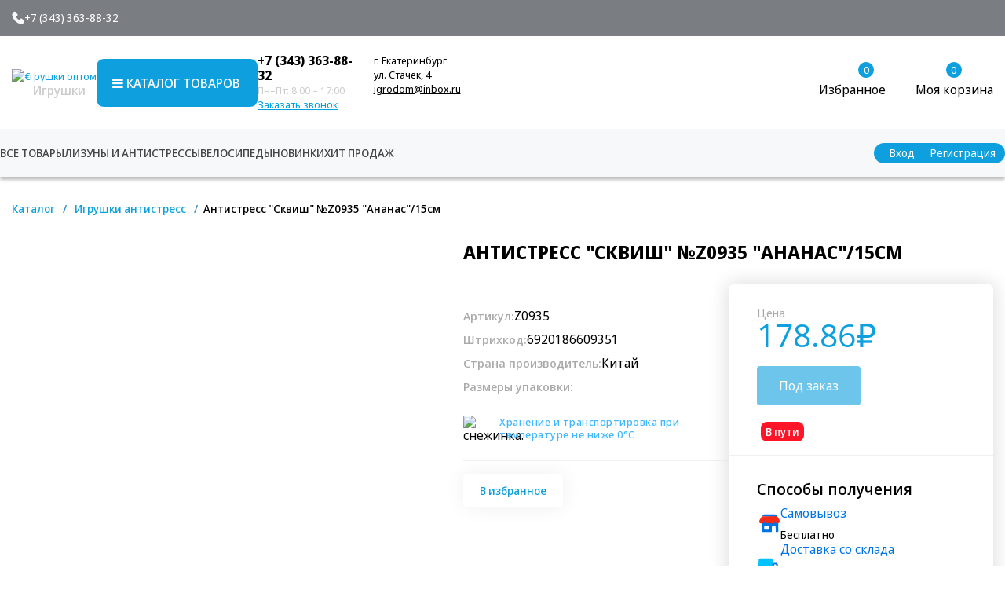

--- FILE ---
content_type: text/html; charset=UTF-8
request_url: https://igrodom-opt.ru/catalog/lizuny_/antistress_skvish_z0935_ananas_15sm_/
body_size: 26645
content:
<!DOCTYPE html>
<html xml:lang="ru" lang="ru" itemscope itemtype="http://schema.org/WebSite">
<head>
<link rel="preconnect" href="https://yandex.st/" crossorigin /><link rel="preconnect" href="https://www.jivo.ru/" crossorigin />
	<meta name="yandex-verification" content="22be1a37b1793c32" />
	<title>Антистресс &quot;Сквиш&quot; №Z0935 &quot;Ананас&quot;/15см  купить в Екатеринбурге</title>
	    <meta http-equiv="Content-Type" content="text/html; charset=UTF-8" />
<meta name="description" content="В нашем магазине всегда в наличии Антистресс &amp;quot;Сквиш&amp;quot; №Z0935 &amp;quot;Ананас&amp;quot;/15см . Быстрая доставка по Екатеринбургу и РФ. " />
<script type="text/javascript" data-skip-moving="true">(function(w, d, n) {var cl = "bx-core";var ht = d.documentElement;var htc = ht ? ht.className : undefined;if (htc === undefined || htc.indexOf(cl) !== -1){return;}var ua = n.userAgent;if (/(iPad;)|(iPhone;)/i.test(ua)){cl += " bx-ios";}else if (/Android/i.test(ua)){cl += " bx-android";}cl += (/(ipad|iphone|android|mobile|touch)/i.test(ua) ? " bx-touch" : " bx-no-touch");cl += w.devicePixelRatio && w.devicePixelRatio >= 2? " bx-retina": " bx-no-retina";var ieVersion = -1;if (/AppleWebKit/.test(ua)){cl += " bx-chrome";}else if ((ieVersion = getIeVersion()) > 0){cl += " bx-ie bx-ie" + ieVersion;if (ieVersion > 7 && ieVersion < 10 && !isDoctype()){cl += " bx-quirks";}}else if (/Opera/.test(ua)){cl += " bx-opera";}else if (/Gecko/.test(ua)){cl += " bx-firefox";}if (/Macintosh/i.test(ua)){cl += " bx-mac";}ht.className = htc ? htc + " " + cl : cl;function isDoctype(){if (d.compatMode){return d.compatMode == "CSS1Compat";}return d.documentElement && d.documentElement.clientHeight;}function getIeVersion(){if (/Opera/i.test(ua) || /Webkit/i.test(ua) || /Firefox/i.test(ua) || /Chrome/i.test(ua)){return -1;}var rv = -1;if (!!(w.MSStream) && !(w.ActiveXObject) && ("ActiveXObject" in w)){rv = 11;}else if (!!d.documentMode && d.documentMode >= 10){rv = 10;}else if (!!d.documentMode && d.documentMode >= 9){rv = 9;}else if (d.attachEvent && !/Opera/.test(ua)){rv = 8;}if (rv == -1 || rv == 8){var re;if (n.appName == "Microsoft Internet Explorer"){re = new RegExp("MSIE ([0-9]+[\.0-9]*)");if (re.exec(ua) != null){rv = parseFloat(RegExp.$1);}}else if (n.appName == "Netscape"){rv = 11;re = new RegExp("Trident/.*rv:([0-9]+[\.0-9]*)");if (re.exec(ua) != null){rv = parseFloat(RegExp.$1);}}}return rv;}})(window, document, navigator);</script>























<!-- BEGIN JIVOSITE CODE -->
                <!-- END JIVOSITE CODE -->

<link href="/favicon.ico" rel="shortcut icon"  type="image/x-icon">
<meta http-equiv="X-UA-Compatible" content="IE=edge" />
<meta name="viewport" content="width=device-width, initial-scale=1.0">
<meta name="theme-color" content="#a935ca">

<meta property="gopro:module:version" content="4.5.0">
<link href="https://igrodom-opt.ru/catalog/lizuny_/antistress_skvish_z0935_ananas_15sm_/" rel="canonical" />
<meta property="og:type" content="website">
<meta property="twitter:card" content="summary">
<meta property="og:site_name" content="ИгроДом">
<meta property="og:url" content="https://igrodom-opt.ru/catalog/lizuny_/antistress_skvish_z0935_ananas_15sm_/">
<meta property="og:title" content="Антистресс &quot;Сквиш&quot; №Z0935 &quot;Ананас&quot;/15см  купить в Екатеринбурге">
<meta property="og:description" content="В нашем магазине всегда в наличии Антистресс &quot;Сквиш&quot; №Z0935 &quot;Ананас&quot;/15см . Быстрая доставка по Екатеринбургу и РФ. ">



    
    <meta name="geo.placename" content="улица Корепина, 56, Екатеринбург, Свердловская область, 620057" />
	<meta name="geo.position" content="56.891548, 60.646442" />
	<meta name="geo.region" content="RU-Екатеринбург" />
	<meta name="ICBM" content="56.891548, 60.646442" />
    <link rel="preload" href="/bitrix/cache/css/s1_cssinliner_401a/united/4ec1c3603a6180e02cf3ef9b5fc1b60a.css" as="style"><link href="/bitrix/cache/css/s1_cssinliner_401a/united/4ec1c3603a6180e02cf3ef9b5fc1b60a.css" type="text/css"  rel="stylesheet" />
</head>
<body class="siteid_s1 rsgopro adaptive prop_option_line_through circular tpanel1 header_type1 menu_horizontal1  header-fly__body-padding ">
    
	<div class="mobile_header_wrapper">
		<div class="mobile_header centeringin flex">
			<div class="logo_mobile">
			<a href="/">
				<img src="/upload/cssinliner_webp/include/logo.webp" alt="logo">
			</a>
			</div>
			<div class="right_part flex">
				<a class="header-basket__link" href="/personal/cart/">
					<div class="header-basket__info">
						<div class="icon_inner flex">
							<div class="icon_ineer">
								<img src="/upload/resize_cache/webp/bitrix/templates/prokids_igrodom_v1.2/img/supermarket2.svg" width="24" height="28">
							</div>
						</div>			
					</div>
				</a>
				<div class="sub_item">
					<a href="#pop_phone" class="phone_mt fancybox fancybox_form recall">
						<i class="fa fa-phone" aria-hidden="true"></i>	
					</a>
				</div>
				<div class="sub_item">
					<a href="#menu_right">
						<i class="fa fa-bars" aria-hidden="true"></i>
					</a>						
				</div>
			</div>
		</div>
	</div>    
    
	<div id="panel"></div>
        	<div id="svg-icons" style="display: none;"></div>
		<div class="body" itemscope itemtype="http://schema.org/WebPage"><!-- body -->
		



<nav id="menu_right">
 
   <ul>	   

	   		
		

							<li> <a href="/catalog/" class="root_active">Каталог товаров</a>
			<ul>

		


		


				
			<li class="active"><a href="/catalog/lizuny_/" class="parent">Игрушки антистресс</a>

				<ul>

		


		


		
						<li>				
					<a href="/catalog/lizuny_/lizuny/">
						Слаймы и лизуны			
					</a>				
				</li>

				
		


		
						<li>				
					<a href="/catalog/lizuny_/antistressy/">
						Сквиши			
					</a>				
				</li>

				
		


			</ul></li>				
			<li><a href="/catalog/igrushki_dlya_malchikov/" class="parent">Игрушки для мальчиков</a>

				<ul>

		


		


		
						<li>				
					<a href="/catalog/igrushki_dlya_malchikov/binokli_ratsii/">
						Бинокли, рации			
					</a>				
				</li>

				
		


		
						<li>				
					<a href="/catalog/igrushki_dlya_malchikov/masterskaya_i_instrumenty/">
						Игровые наборы детских инструментов			
					</a>				
				</li>

				
		


		
						<li>				
					<a href="/catalog/igrushki_dlya_malchikov/nabor_politsii_voennogo/">
						Игрушечные наборы полицейского			
					</a>				
				</li>

				
		


			</ul></li>				
			<li><a href="/catalog/igrushki_dlya_devochek_/" class="parent">Игрушки для девочек </a>

				<ul>

		


		


		
						<li>				
					<a href="/catalog/igrushki_dlya_devochek_/kolyaski_i_krovatki/">
						Коляски для кукол			
					</a>				
				</li>

				
		


		
						<li>				
					<a href="/catalog/igrushki_dlya_devochek_/nabory_doktora/">
						Детские наборы доктора			
					</a>				
				</li>

				
		


		
						<li>				
					<a href="/catalog/igrushki_dlya_devochek_/nabory_parikkhmakhera_stilista_kosmetika/">
						Наборы детской косметики			
					</a>				
				</li>

				
		


		
						<li>				
					<a href="/catalog/igrushki_dlya_devochek_/nabory_posudy_ovoshchey_i_fruktov/">
						Детские наборы посуды			
					</a>				
				</li>

				
		


			</ul></li>				
			<li><a href="/catalog/tolokary_i_elektromobili/" class="parent">Детский транспорт</a>

				<ul>

		


		


		
						<li>				
					<a href="/catalog/tolokary_i_elektromobili/samokaty/">
						Самокаты			
					</a>				
				</li>

				
		


		
						<li>				
					<a href="/catalog/tolokary_i_elektromobili/velosipedy/">
						Детские велосипеды			
					</a>				
				</li>

				
		


		
						<li>				
					<a href="/catalog/tolokary_i_elektromobili/begovely/">
						Детские беговелы			
					</a>				
				</li>

				
		


		
						<li>				
					<a href="/catalog/tolokary_i_elektromobili/katalki_tolokary/">
						Детские толокары			
					</a>				
				</li>

				
		


		
						<li>				
					<a href="/catalog/tolokary_i_elektromobili/elektromobili/">
						Детские трициклы			
					</a>				
				</li>

				
		


			</ul></li>				
			<li><a href="/catalog/tovary_dlya_malyshey/" class="parent">Товары для малышей</a>

				<ul>

		


		


				
			<li><a href="/catalog/tovary_dlya_malyshey/igry_razvivayushchie/" class="parent">Игры развивающие для малышей</a>

				<ul>

		


		


		
						<li>				
					<a href="/catalog/tovary_dlya_malyshey/igry_razvivayushchie/kubiki_mozaiki_piramidki_golovolomki/">
						Кубики, мозаики, пирамидки, головоломки			
					</a>				
				</li>

				
		


			</ul></li>		
						<li>				
					<a href="/catalog/tovary_dlya_malyshey/igrushki_zavodnye_i_s_puskatelem/">
						Игрушки заводные и с пускателем			
					</a>				
				</li>

				
		


		
						<li>				
					<a href="/catalog/tovary_dlya_malyshey/igrushki_na_batareykakh/">
						Игрушки на батарейках			
					</a>				
				</li>

				
		


		
						<li>				
					<a href="/catalog/tovary_dlya_malyshey/katalki/">
						Каталки детские			
					</a>				
				</li>

				
		


		
						<li>				
					<a href="/catalog/tovary_dlya_malyshey/mobili_karuseli/">
						Мобили, погремушки, карусели			
					</a>				
				</li>

				
		


		
						<li>				
					<a href="/catalog/tovary_dlya_malyshey/myagkie_pazly/">
						Мягкие пазлы			
					</a>				
				</li>

				
		


		
						<li>				
					<a href="/catalog/tovary_dlya_malyshey/khodunki/">
						Ходунки детские			
					</a>				
				</li>

				
		


			</ul></li>				
			<li><a href="/catalog/sport_i_aktivnyy_otdykh/" class="parent">Товары для спорта и активного отдыха</a>

				<ul>

		


		


		
						<li>				
					<a href="/catalog/sport_i_aktivnyy_otdykh/badminton_tennis/">
						Бадминтон, настольный теннис			
					</a>				
				</li>

				
		


		
						<li>				
					<a href="/catalog/sport_i_aktivnyy_otdykh/velosipedy_samokaty/">
						Велосипеды, самокаты			
					</a>				
				</li>

				
		


		
						<li>				
					<a href="/catalog/sport_i_aktivnyy_otdykh/myachi/">
						Спортивные мячи			
					</a>				
				</li>

				
		


		
						<li>				
					<a href="/catalog/sport_i_aktivnyy_otdykh/pryguny/">
						Прыгуны			
					</a>				
				</li>

				
		


		
						<li>				
					<a href="/catalog/sport_i_aktivnyy_otdykh/roliki_skeytbordy_/">
						Ролики, скейтборды 			
					</a>				
				</li>

				
		


		
						<li>				
					<a href="/catalog/sport_i_aktivnyy_otdykh/darts_boks/">
						Дартс, Бокс			
					</a>				
				</li>

				
		


			</ul></li>		
						<li>				
					<a href="/catalog/tovary_dlya_tvorchestva/">
						Товары для детского творчества			
					</a>				
				</li>

				
		


		
						<li>				
					<a href="/catalog/konstruktory/">
						Детские конструкторы			
					</a>				
				</li>

				
		


		
						<li>				
					<a href="/catalog/myagkaya_igrushka/">
						Мягкие игрушки			
					</a>				
				</li>

				
		


		
						<li>				
					<a href="/catalog/kovriki/">
						Коврики			
					</a>				
				</li>

				
		


		
						<li>				
					<a href="/catalog/muzykalnye_instrumenty/">
						Музыкальные инструменты			
					</a>				
				</li>

				
		


				
			<li><a href="/catalog/letniy_assortiment/" class="parent">Летний ассортимент</a>

				<ul>

		


		


		
						<li>				
					<a href="/catalog/letniy_assortiment/naduvka/">
						Надувные круги			
					</a>				
				</li>

				
		


		
						<li>				
					<a href="/catalog/letniy_assortiment/pesochnye_nabory_1/">
						Песочные наборы			
					</a>				
				</li>

				
		


		
						<li>				
					<a href="/catalog/letniy_assortiment/vodnye_igry/">
						Водные игры			
					</a>				
				</li>

				
		


		
						<li>				
					<a href="/catalog/letniy_assortiment/pesochnye_nabory/">
						Песочные наборы			
					</a>				
				</li>

				
		


		
						<li>				
					<a href="/catalog/letniy_assortiment/vodnoe_oruzhie/">
						Водное оружие			
					</a>				
				</li>

				
		


		
						<li>				
					<a href="/catalog/letniy_assortiment/zonty_/">
						Зонты детские			
					</a>				
				</li>

				
		


		
						<li>				
					<a href="/catalog/letniy_assortiment/podvizhnye_igry_na_vozdukhe/">
						Подвижные игры на воздухе			
					</a>				
				</li>

				
		


			</ul></li>				
			<li><a href="/catalog/igry_nastolnye/" class="parent">Игры настольные</a>

				<ul>

		


		


		
						<li>				
					<a href="/catalog/igry_nastolnye/prochie_nastolnye_igry/">
						Пазлы			
					</a>				
				</li>

				
		


		
						<li>				
					<a href="/catalog/igry_nastolnye/nastolnyy_khokkey_bilyard_futbol/">
						Настольный хоккей, бильярд, футбол			
					</a>				
				</li>

				
		


		
						<li>				
					<a href="/catalog/igry_nastolnye/rybalka/">
						Рыбалка			
					</a>				
				</li>

				
		


			</ul></li>		
						<li>				
					<a href="/catalog/nabory_zhivotnykh/">
						Наборы животных			
					</a>				
				</li>

				
		


		
						<li>				
					<a href="/catalog/roboty_i_transformery/">
						Роботы и трансформеры			
					</a>				
				</li>

				
		


				
			<li><a href="/catalog/oruzhie/" class="parent">Игрушечное оружие</a>

				<ul>

		


		


		
						<li>				
					<a href="/catalog/oruzhie/mechi_luki_arbalety/">
						Мечи, луки, арбалеты			
					</a>				
				</li>

				
		


		
						<li>				
					<a href="/catalog/oruzhie/oruzhie_na_batareykakh/">
						Оружие на батарейках			
					</a>				
				</li>

				
		


		
						<li>				
					<a href="/catalog/oruzhie/oruzhie_s_myagkimi_pulkami_prisoskami_gelevymi_sharikami/">
						Оружие с мягкими пульками, присосками, гелевыми шариками			
					</a>				
				</li>

				
		


		
						<li>				
					<a href="/catalog/oruzhie/prochee_oruzhie/">
						Прочее оружие			
					</a>				
				</li>

				
		


			</ul></li>				
			<li><a href="/catalog/igrushechnyy_transport/" class="parent">Игрушечный транспорт</a>

				<ul>

		


		


		
						<li>				
					<a href="/catalog/igrushechnyy_transport/parkovki_garazhi/">
						Парковки, гаражи			
					</a>				
				</li>

				
		


				
			<li><a href="/catalog/igrushechnyy_transport/transport_na_batareykakh/" class="parent">Транспорт на батарейках</a>

				<ul>

		


		


		
						<li>				
					<a href="/catalog/igrushechnyy_transport/transport_na_batareykakh/avtomobili/">
						Детские электромобили			
					</a>				
				</li>

				
		


		
						<li>				
					<a href="/catalog/igrushechnyy_transport/transport_na_batareykakh/avtotreki/">
						Автотреки			
					</a>				
				</li>

				
		


		
						<li>				
					<a href="/catalog/igrushechnyy_transport/transport_na_batareykakh/vozdushnyy_transport/">
						Воздушный транспорт			
					</a>				
				</li>

				
		


		
						<li>				
					<a href="/catalog/igrushechnyy_transport/transport_na_batareykakh/zheleznye_dorogi_poezda/">
						Железные дороги, поезда			
					</a>				
				</li>

				
		


		
						<li>				
					<a href="/catalog/igrushechnyy_transport/transport_na_batareykakh/perevyertyshi/">
						Перевёртыши			
					</a>				
				</li>

				
		


			</ul></li>				
			<li><a href="/catalog/igrushechnyy_transport/transport_na_r_u_i_d_u/" class="parent">Транспорт на р/у и д/у</a>

				<ul>

		


		


		
						<li>				
					<a href="/catalog/igrushechnyy_transport/transport_na_r_u_i_d_u/avtomobili_1/">
						Автомобили			
					</a>				
				</li>

				
		


		
						<li>				
					<a href="/catalog/igrushechnyy_transport/transport_na_r_u_i_d_u/vozdushnyy_transport_/">
						Воздушный транспорт 			
					</a>				
				</li>

				
		


			</ul></li>				
			<li><a href="/catalog/igrushechnyy_transport/transport_inertsionnyy/" class="parent">Транспорт инерционный</a>

				<ul>

		


		


		
						<li>				
					<a href="/catalog/igrushechnyy_transport/transport_inertsionnyy/avtovozy/">
						Автовозы			
					</a>				
				</li>

				
		


		
						<li>				
					<a href="/catalog/igrushechnyy_transport/transport_inertsionnyy/avtomobili_2/">
						Автомобили			
					</a>				
				</li>

				
		


		
						<li>				
					<a href="/catalog/igrushechnyy_transport/transport_inertsionnyy/nabory_mashin/">
						Наборы машин			
					</a>				
				</li>

				
		


		
						<li>				
					<a href="/catalog/igrushechnyy_transport/transport_inertsionnyy/samolety_vertolety/">
						Самолеты, вертолеты			
					</a>				
				</li>

				
		


			</ul></li></ul></li>		
						<li>				
					<a href="/catalog/bytovaya_tekhnika_i_igrovye_moduli/">
						Бытовая техника для детей и игровые модули			
					</a>				
				</li>

				
		


				
			<li><a href="/catalog/kukly/" class="parent">Куклы для детей</a>

				<ul>

		


		


		
						<li>				
					<a href="/catalog/kukly/kukly_analogi_barbi/">
						Куклы аналоги Барби			
					</a>				
				</li>

				
		


		
						<li>				
					<a href="/catalog/kukly/myagkie_kukly/">
						Мягкие куклы			
					</a>				
				</li>

				
		


		
						<li>				
					<a href="/catalog/kukly/rostovye_kukly_/">
						Ростовые куклы 			
					</a>				
				</li>

				
		


		
						<li>				
					<a href="/catalog/kukly/kukly_1/">
						Куклы			
					</a>				
				</li>

				
		


		
						<li>				
					<a href="/catalog/kukly/pupsy_funktsionalnye_/">
						Пупсы функциональные 			
					</a>				
				</li>

				
		


			</ul></li>		
						<li>				
					<a href="/catalog/mylnye_puzyri/">
						Мыльные пузыри			
					</a>				
				</li>

				
		


				
			<li><a href="/catalog/igrushki_opticheskie/" class="parent">Игрушки оптические</a>

				<ul>

		


		


		
						<li>				
					<a href="/catalog/igrushki_opticheskie/mikroskopy_teleskopy_kaleydoskopy_binokli/">
						Микроскопы, телескопы, калейдоскопы, бинокли			
					</a>				
				</li>

				
		


			</ul></li></ul></li>		
						<li><a href="/skidki/" class="modal_fancy_btn root-item">Cкидки</a></li>

				
		


		
						<li><a href="/dostavka/" class="modal_fancy_btn root-item">Доставка</a></li>

				
		


		
						<li><a href="/about/" class="modal_fancy_btn root-item">О нас</a></li>

				
		


		
						<li><a href="/news/" class="modal_fancy_btn root-item">Новости</a></li>

				
		


		
						<li><a href="/contacts/" class="modal_fancy_btn root-item">Контакты</a></li>

				
		





		<li class="fixed_mm_item cont_mm">
			<span class="menu_title_m">Контакты</span>		
			<span>8-800-5000-897</span>	
			<span>igrodom@inbox.ru</span>
		</li>
		<li class="cabinet_menu fixed_mm_item">			
		<span class="menu_title_m">Личный кабинет</span>
					<a href="/personal/private/">
				<i class="fa fa-sign-in" aria-hidden="true"></i> Вход
			</a>
			
				<a href="/personal/private/?register=yes">
					<i class="fa fa-info" aria-hidden="true"></i> Регистрация
				</a>
								</li>
</ul>
			

	

</nav>


		<!-- header type -->

		
				
			
<!-- tpanel1 -->
<div id="tpanel" class="tpanel js-tpanel mod-background hidden-print">
	<div class="tline"></div>

	<div class="centering">
		<div class="centeringin flex">

			
			<div class="authandlocation nowrap flex">
			
			<div class="tpanel_number" >		
				<a href="tel:+73433638832">+7 (343) 363-88-32</a>			</div>

			
			</div>



		</div>
	</div>
</div>
<!-- /tpanel1 -->

			
<!-- header type1 -->
<div id="header" class="header js-header">
	<div class="centering">
		<div class="centeringin flex">
			<div class="left_header flex">
				<div class="header_item logo_header">
				<a href="/"><img src="/upload/cssinliner_webp/include/logo.webp" alt="€грушки оптом"></a>
											<span>Игрушки</span>
									</div>
				<div class="b-mmenu type2 navbar-default">
					<button type="button" class="b-mmenu__toggle navbar-toggle" data-toggle="collapse" data-target=".navbar-responsive-collapse">
						<span class="full-width-menu">Каталог товаров</span>
						<span class="icon-toggle">
							<span class="icon-bar"></span>
							<span class="icon-bar"></span>
							<span class="icon-bar"></span>
						</span>
					</button>
					<div class="collapse navbar-collapse navbar-responsive-collapse">
						


	<div class="nav navbar-nav list-unstyled main-menu-nav">
								
				<li class="dropdown lvl1 " id="element0">
					<a href="/catalog/" class="dropdown-toggle" data-toggle="dropdown">
						<i class="fa fa-bars" aria-hidden="true"></i> Каталог товаров													<span class="js-opener submenu-opener visible-xs">
								<svg class="icon-plus svg-icon"><use xmlns:xlink="http://www.w3.org/1999/xlink" xlink:href="#svg-plus"></use></svg>
								<svg class="icon-minus svg-icon"><use xmlns:xlink="http://www.w3.org/1999/xlink" xlink:href="#svg-minus"></use></svg>
							</span>
											</a>
																				<ul class="dropdown-menu list-unstyled">
													<li class="dropdown-submenu active">
						<a href="/catalog/lizuny_/">
							Игрушки антистресс															<svg class="visible-md visible-lg svg-icon arrow"><use xmlns:xlink="http://www.w3.org/1999/xlink" xlink:href="#svg-arrow-linear-right"></use></svg>
								<span class="js-opener submenu-opener visible-xs">
									<svg class="icon-plus svg-icon"><use xmlns:xlink="http://www.w3.org/1999/xlink" xlink:href="#svg-plus"></use></svg>
									<svg class="icon-minus svg-icon"><use xmlns:xlink="http://www.w3.org/1999/xlink" xlink:href="#svg-minus"></use></svg>
								</span>
													</a>
						<ul class="dropdown-menu list-unstyled">
																												<li class=""><a href="/catalog/lizuny_/lizuny/">Слаймы и лизуны</a>
																												<li class=""><a href="/catalog/lizuny_/antistressy/">Сквиши</a>
												</li></ul>																<li class="dropdown-submenu ">
						<a href="/catalog/igrushki_dlya_malchikov/">
							Игрушки для мальчиков															<svg class="visible-md visible-lg svg-icon arrow"><use xmlns:xlink="http://www.w3.org/1999/xlink" xlink:href="#svg-arrow-linear-right"></use></svg>
								<span class="js-opener submenu-opener visible-xs">
									<svg class="icon-plus svg-icon"><use xmlns:xlink="http://www.w3.org/1999/xlink" xlink:href="#svg-plus"></use></svg>
									<svg class="icon-minus svg-icon"><use xmlns:xlink="http://www.w3.org/1999/xlink" xlink:href="#svg-minus"></use></svg>
								</span>
													</a>
						<ul class="dropdown-menu list-unstyled">
																												<li class=""><a href="/catalog/igrushki_dlya_malchikov/binokli_ratsii/">Бинокли, рации</a>
																												<li class=""><a href="/catalog/igrushki_dlya_malchikov/masterskaya_i_instrumenty/">Игровые наборы детских инструментов</a>
																												<li class=""><a href="/catalog/igrushki_dlya_malchikov/nabor_politsii_voennogo/">Игрушечные наборы полицейского</a>
												</li></ul>																<li class="dropdown-submenu ">
						<a href="/catalog/igrushki_dlya_devochek_/">
							Игрушки для девочек 															<svg class="visible-md visible-lg svg-icon arrow"><use xmlns:xlink="http://www.w3.org/1999/xlink" xlink:href="#svg-arrow-linear-right"></use></svg>
								<span class="js-opener submenu-opener visible-xs">
									<svg class="icon-plus svg-icon"><use xmlns:xlink="http://www.w3.org/1999/xlink" xlink:href="#svg-plus"></use></svg>
									<svg class="icon-minus svg-icon"><use xmlns:xlink="http://www.w3.org/1999/xlink" xlink:href="#svg-minus"></use></svg>
								</span>
													</a>
						<ul class="dropdown-menu list-unstyled">
																												<li class=""><a href="/catalog/igrushki_dlya_devochek_/kolyaski_i_krovatki/">Коляски для кукол</a>
																												<li class=""><a href="/catalog/igrushki_dlya_devochek_/nabory_doktora/">Детские наборы доктора</a>
																												<li class=""><a href="/catalog/igrushki_dlya_devochek_/nabory_parikkhmakhera_stilista_kosmetika/">Наборы детской косметики</a>
																												<li class=""><a href="/catalog/igrushki_dlya_devochek_/nabory_posudy_ovoshchey_i_fruktov/">Детские наборы посуды</a>
												</li></ul>																<li class="dropdown-submenu ">
						<a href="/catalog/tolokary_i_elektromobili/">
							Детский транспорт															<svg class="visible-md visible-lg svg-icon arrow"><use xmlns:xlink="http://www.w3.org/1999/xlink" xlink:href="#svg-arrow-linear-right"></use></svg>
								<span class="js-opener submenu-opener visible-xs">
									<svg class="icon-plus svg-icon"><use xmlns:xlink="http://www.w3.org/1999/xlink" xlink:href="#svg-plus"></use></svg>
									<svg class="icon-minus svg-icon"><use xmlns:xlink="http://www.w3.org/1999/xlink" xlink:href="#svg-minus"></use></svg>
								</span>
													</a>
						<ul class="dropdown-menu list-unstyled">
																												<li class=""><a href="/catalog/tolokary_i_elektromobili/samokaty/">Самокаты</a>
																												<li class=""><a href="/catalog/tolokary_i_elektromobili/velosipedy/">Детские велосипеды</a>
																												<li class=""><a href="/catalog/tolokary_i_elektromobili/begovely/">Детские беговелы</a>
																												<li class=""><a href="/catalog/tolokary_i_elektromobili/katalki_tolokary/">Детские толокары</a>
																												<li class=""><a href="/catalog/tolokary_i_elektromobili/elektromobili/">Детские трициклы</a>
												</li></ul>																<li class="dropdown-submenu ">
						<a href="/catalog/tovary_dlya_malyshey/">
							Товары для малышей															<svg class="visible-md visible-lg svg-icon arrow"><use xmlns:xlink="http://www.w3.org/1999/xlink" xlink:href="#svg-arrow-linear-right"></use></svg>
								<span class="js-opener submenu-opener visible-xs">
									<svg class="icon-plus svg-icon"><use xmlns:xlink="http://www.w3.org/1999/xlink" xlink:href="#svg-plus"></use></svg>
									<svg class="icon-minus svg-icon"><use xmlns:xlink="http://www.w3.org/1999/xlink" xlink:href="#svg-minus"></use></svg>
								</span>
													</a>
						<ul class="dropdown-menu list-unstyled">
																												<li class="dropdown-submenu ">
						<a href="/catalog/tovary_dlya_malyshey/igry_razvivayushchie/">
							Игры развивающие для малышей															<svg class="visible-md visible-lg svg-icon arrow"><use xmlns:xlink="http://www.w3.org/1999/xlink" xlink:href="#svg-arrow-linear-right"></use></svg>
								<span class="js-opener submenu-opener visible-xs">
									<svg class="icon-plus svg-icon"><use xmlns:xlink="http://www.w3.org/1999/xlink" xlink:href="#svg-plus"></use></svg>
									<svg class="icon-minus svg-icon"><use xmlns:xlink="http://www.w3.org/1999/xlink" xlink:href="#svg-minus"></use></svg>
								</span>
													</a>
						<ul class="dropdown-menu list-unstyled">
																												<li class=""><a href="/catalog/tovary_dlya_malyshey/igry_razvivayushchie/kubiki_mozaiki_piramidki_golovolomki/">Кубики, мозаики, пирамидки, головоломки</a>
												</li></ul>																<li class=""><a href="/catalog/tovary_dlya_malyshey/igrushki_zavodnye_i_s_puskatelem/">Игрушки заводные и с пускателем</a>
																												<li class=""><a href="/catalog/tovary_dlya_malyshey/igrushki_na_batareykakh/">Игрушки на батарейках</a>
																												<li class=""><a href="/catalog/tovary_dlya_malyshey/katalki/">Каталки детские</a>
																												<li class=""><a href="/catalog/tovary_dlya_malyshey/mobili_karuseli/">Мобили, погремушки, карусели</a>
																												<li class=""><a href="/catalog/tovary_dlya_malyshey/myagkie_pazly/">Мягкие пазлы</a>
																												<li class=""><a href="/catalog/tovary_dlya_malyshey/khodunki/">Ходунки детские</a>
												</li></ul>																<li class="dropdown-submenu ">
						<a href="/catalog/sport_i_aktivnyy_otdykh/">
							Товары для спорта и активного отдыха															<svg class="visible-md visible-lg svg-icon arrow"><use xmlns:xlink="http://www.w3.org/1999/xlink" xlink:href="#svg-arrow-linear-right"></use></svg>
								<span class="js-opener submenu-opener visible-xs">
									<svg class="icon-plus svg-icon"><use xmlns:xlink="http://www.w3.org/1999/xlink" xlink:href="#svg-plus"></use></svg>
									<svg class="icon-minus svg-icon"><use xmlns:xlink="http://www.w3.org/1999/xlink" xlink:href="#svg-minus"></use></svg>
								</span>
													</a>
						<ul class="dropdown-menu list-unstyled">
																												<li class=""><a href="/catalog/sport_i_aktivnyy_otdykh/badminton_tennis/">Бадминтон, настольный теннис</a>
																												<li class=""><a href="/catalog/sport_i_aktivnyy_otdykh/velosipedy_samokaty/">Велосипеды, самокаты</a>
																												<li class=""><a href="/catalog/sport_i_aktivnyy_otdykh/myachi/">Спортивные мячи</a>
																												<li class=""><a href="/catalog/sport_i_aktivnyy_otdykh/pryguny/">Прыгуны</a>
																												<li class=""><a href="/catalog/sport_i_aktivnyy_otdykh/roliki_skeytbordy_/">Ролики, скейтборды </a>
																												<li class=""><a href="/catalog/sport_i_aktivnyy_otdykh/darts_boks/">Дартс, Бокс</a>
												</li></ul>																<li class=""><a href="/catalog/tovary_dlya_tvorchestva/">Товары для детского творчества</a>
																												<li class=""><a href="/catalog/konstruktory/">Детские конструкторы</a>
																												<li class=""><a href="/catalog/myagkaya_igrushka/">Мягкие игрушки</a>
																												<li class=""><a href="/catalog/kovriki/">Коврики</a>
																												<li class=""><a href="/catalog/muzykalnye_instrumenty/">Музыкальные инструменты</a>
																												<li class="dropdown-submenu ">
						<a href="/catalog/letniy_assortiment/">
							Летний ассортимент															<svg class="visible-md visible-lg svg-icon arrow"><use xmlns:xlink="http://www.w3.org/1999/xlink" xlink:href="#svg-arrow-linear-right"></use></svg>
								<span class="js-opener submenu-opener visible-xs">
									<svg class="icon-plus svg-icon"><use xmlns:xlink="http://www.w3.org/1999/xlink" xlink:href="#svg-plus"></use></svg>
									<svg class="icon-minus svg-icon"><use xmlns:xlink="http://www.w3.org/1999/xlink" xlink:href="#svg-minus"></use></svg>
								</span>
													</a>
						<ul class="dropdown-menu list-unstyled">
																												<li class=""><a href="/catalog/letniy_assortiment/naduvka/">Надувные круги</a>
																												<li class=""><a href="/catalog/letniy_assortiment/pesochnye_nabory_1/">Песочные наборы</a>
																												<li class=""><a href="/catalog/letniy_assortiment/vodnye_igry/">Водные игры</a>
																												<li class=""><a href="/catalog/letniy_assortiment/pesochnye_nabory/">Песочные наборы</a>
																												<li class=""><a href="/catalog/letniy_assortiment/vodnoe_oruzhie/">Водное оружие</a>
																												<li class=""><a href="/catalog/letniy_assortiment/zonty_/">Зонты детские</a>
																												<li class=""><a href="/catalog/letniy_assortiment/podvizhnye_igry_na_vozdukhe/">Подвижные игры на воздухе</a>
												</li></ul>																<li class="dropdown-submenu ">
						<a href="/catalog/igry_nastolnye/">
							Игры настольные															<svg class="visible-md visible-lg svg-icon arrow"><use xmlns:xlink="http://www.w3.org/1999/xlink" xlink:href="#svg-arrow-linear-right"></use></svg>
								<span class="js-opener submenu-opener visible-xs">
									<svg class="icon-plus svg-icon"><use xmlns:xlink="http://www.w3.org/1999/xlink" xlink:href="#svg-plus"></use></svg>
									<svg class="icon-minus svg-icon"><use xmlns:xlink="http://www.w3.org/1999/xlink" xlink:href="#svg-minus"></use></svg>
								</span>
													</a>
						<ul class="dropdown-menu list-unstyled">
																												<li class=""><a href="/catalog/igry_nastolnye/prochie_nastolnye_igry/">Пазлы</a>
																												<li class=""><a href="/catalog/igry_nastolnye/nastolnyy_khokkey_bilyard_futbol/">Настольный хоккей, бильярд, футбол</a>
																												<li class=""><a href="/catalog/igry_nastolnye/rybalka/">Рыбалка</a>
												</li></ul>																<li class=""><a href="/catalog/nabory_zhivotnykh/">Наборы животных</a>
																												<li class=""><a href="/catalog/roboty_i_transformery/">Роботы и трансформеры</a>
																												<li class="dropdown-submenu ">
						<a href="/catalog/oruzhie/">
							Игрушечное оружие															<svg class="visible-md visible-lg svg-icon arrow"><use xmlns:xlink="http://www.w3.org/1999/xlink" xlink:href="#svg-arrow-linear-right"></use></svg>
								<span class="js-opener submenu-opener visible-xs">
									<svg class="icon-plus svg-icon"><use xmlns:xlink="http://www.w3.org/1999/xlink" xlink:href="#svg-plus"></use></svg>
									<svg class="icon-minus svg-icon"><use xmlns:xlink="http://www.w3.org/1999/xlink" xlink:href="#svg-minus"></use></svg>
								</span>
													</a>
						<ul class="dropdown-menu list-unstyled">
																												<li class=""><a href="/catalog/oruzhie/mechi_luki_arbalety/">Мечи, луки, арбалеты</a>
																												<li class=""><a href="/catalog/oruzhie/oruzhie_na_batareykakh/">Оружие на батарейках</a>
																												<li class=""><a href="/catalog/oruzhie/oruzhie_s_myagkimi_pulkami_prisoskami_gelevymi_sharikami/">Оружие с мягкими пульками, присосками, гелевыми шариками</a>
																												<li class=""><a href="/catalog/oruzhie/prochee_oruzhie/">Прочее оружие</a>
												</li></ul>																<li class="dropdown-submenu ">
						<a href="/catalog/igrushechnyy_transport/">
							Игрушечный транспорт															<svg class="visible-md visible-lg svg-icon arrow"><use xmlns:xlink="http://www.w3.org/1999/xlink" xlink:href="#svg-arrow-linear-right"></use></svg>
								<span class="js-opener submenu-opener visible-xs">
									<svg class="icon-plus svg-icon"><use xmlns:xlink="http://www.w3.org/1999/xlink" xlink:href="#svg-plus"></use></svg>
									<svg class="icon-minus svg-icon"><use xmlns:xlink="http://www.w3.org/1999/xlink" xlink:href="#svg-minus"></use></svg>
								</span>
													</a>
						<ul class="dropdown-menu list-unstyled">
																												<li class=""><a href="/catalog/igrushechnyy_transport/parkovki_garazhi/">Парковки, гаражи</a>
																												<li class="dropdown-submenu ">
						<a href="/catalog/igrushechnyy_transport/transport_na_batareykakh/">
							Транспорт на батарейках															<svg class="visible-md visible-lg svg-icon arrow"><use xmlns:xlink="http://www.w3.org/1999/xlink" xlink:href="#svg-arrow-linear-right"></use></svg>
								<span class="js-opener submenu-opener visible-xs">
									<svg class="icon-plus svg-icon"><use xmlns:xlink="http://www.w3.org/1999/xlink" xlink:href="#svg-plus"></use></svg>
									<svg class="icon-minus svg-icon"><use xmlns:xlink="http://www.w3.org/1999/xlink" xlink:href="#svg-minus"></use></svg>
								</span>
													</a>
						<ul class="dropdown-menu list-unstyled">
																												<li class=""><a href="/catalog/igrushechnyy_transport/transport_na_batareykakh/avtomobili/">Детские электромобили</a>
																												<li class=""><a href="/catalog/igrushechnyy_transport/transport_na_batareykakh/avtotreki/">Автотреки</a>
																												<li class=""><a href="/catalog/igrushechnyy_transport/transport_na_batareykakh/vozdushnyy_transport/">Воздушный транспорт</a>
																												<li class=""><a href="/catalog/igrushechnyy_transport/transport_na_batareykakh/zheleznye_dorogi_poezda/">Железные дороги, поезда</a>
																												<li class=""><a href="/catalog/igrushechnyy_transport/transport_na_batareykakh/perevyertyshi/">Перевёртыши</a>
												</li></ul>																<li class="dropdown-submenu ">
						<a href="/catalog/igrushechnyy_transport/transport_na_r_u_i_d_u/">
							Транспорт на р/у и д/у															<svg class="visible-md visible-lg svg-icon arrow"><use xmlns:xlink="http://www.w3.org/1999/xlink" xlink:href="#svg-arrow-linear-right"></use></svg>
								<span class="js-opener submenu-opener visible-xs">
									<svg class="icon-plus svg-icon"><use xmlns:xlink="http://www.w3.org/1999/xlink" xlink:href="#svg-plus"></use></svg>
									<svg class="icon-minus svg-icon"><use xmlns:xlink="http://www.w3.org/1999/xlink" xlink:href="#svg-minus"></use></svg>
								</span>
													</a>
						<ul class="dropdown-menu list-unstyled">
																												<li class=""><a href="/catalog/igrushechnyy_transport/transport_na_r_u_i_d_u/avtomobili_1/">Автомобили</a>
																												<li class=""><a href="/catalog/igrushechnyy_transport/transport_na_r_u_i_d_u/vozdushnyy_transport_/">Воздушный транспорт </a>
												</li></ul>																<li class="dropdown-submenu ">
						<a href="/catalog/igrushechnyy_transport/transport_inertsionnyy/">
							Транспорт инерционный															<svg class="visible-md visible-lg svg-icon arrow"><use xmlns:xlink="http://www.w3.org/1999/xlink" xlink:href="#svg-arrow-linear-right"></use></svg>
								<span class="js-opener submenu-opener visible-xs">
									<svg class="icon-plus svg-icon"><use xmlns:xlink="http://www.w3.org/1999/xlink" xlink:href="#svg-plus"></use></svg>
									<svg class="icon-minus svg-icon"><use xmlns:xlink="http://www.w3.org/1999/xlink" xlink:href="#svg-minus"></use></svg>
								</span>
													</a>
						<ul class="dropdown-menu list-unstyled">
																												<li class=""><a href="/catalog/igrushechnyy_transport/transport_inertsionnyy/avtovozy/">Автовозы</a>
																												<li class=""><a href="/catalog/igrushechnyy_transport/transport_inertsionnyy/avtomobili_2/">Автомобили</a>
																												<li class=""><a href="/catalog/igrushechnyy_transport/transport_inertsionnyy/nabory_mashin/">Наборы машин</a>
																												<li class=""><a href="/catalog/igrushechnyy_transport/transport_inertsionnyy/samolety_vertolety/">Самолеты, вертолеты</a>
												</li></ul></li></ul>																<li class=""><a href="/catalog/bytovaya_tekhnika_i_igrovye_moduli/">Бытовая техника для детей и игровые модули</a>
																												<li class="dropdown-submenu ">
						<a href="/catalog/kukly/">
							Куклы для детей															<svg class="visible-md visible-lg svg-icon arrow"><use xmlns:xlink="http://www.w3.org/1999/xlink" xlink:href="#svg-arrow-linear-right"></use></svg>
								<span class="js-opener submenu-opener visible-xs">
									<svg class="icon-plus svg-icon"><use xmlns:xlink="http://www.w3.org/1999/xlink" xlink:href="#svg-plus"></use></svg>
									<svg class="icon-minus svg-icon"><use xmlns:xlink="http://www.w3.org/1999/xlink" xlink:href="#svg-minus"></use></svg>
								</span>
													</a>
						<ul class="dropdown-menu list-unstyled">
																												<li class=""><a href="/catalog/kukly/kukly_analogi_barbi/">Куклы аналоги Барби</a>
																												<li class=""><a href="/catalog/kukly/myagkie_kukly/">Мягкие куклы</a>
																												<li class=""><a href="/catalog/kukly/rostovye_kukly_/">Ростовые куклы </a>
																												<li class=""><a href="/catalog/kukly/kukly_1/">Куклы</a>
																												<li class=""><a href="/catalog/kukly/pupsy_funktsionalnye_/">Пупсы функциональные </a>
												</li></ul>																<li class=""><a href="/catalog/mylnye_puzyri/">Мыльные пузыри</a>
																												<li class="dropdown-submenu ">
						<a href="/catalog/igrushki_opticheskie/">
							Игрушки оптические															<svg class="visible-md visible-lg svg-icon arrow"><use xmlns:xlink="http://www.w3.org/1999/xlink" xlink:href="#svg-arrow-linear-right"></use></svg>
								<span class="js-opener submenu-opener visible-xs">
									<svg class="icon-plus svg-icon"><use xmlns:xlink="http://www.w3.org/1999/xlink" xlink:href="#svg-plus"></use></svg>
									<svg class="icon-minus svg-icon"><use xmlns:xlink="http://www.w3.org/1999/xlink" xlink:href="#svg-minus"></use></svg>
								</span>
													</a>
						<ul class="dropdown-menu list-unstyled">
																												<li class=""><a href="/catalog/igrushki_opticheskie/mikroskopy_teleskopy_kaleydoskopy_binokli/">Микроскопы, телескопы, калейдоскопы, бинокли</a>
												</li></ul></li></ul>						
				<li class="dropdown lvl1 active" id="element85">
					<a href="/catalog/lizuny_/" class="dropdown-toggle" data-toggle="dropdown">
						Игрушки антистресс													<span class="js-opener submenu-opener visible-xs">
								<svg class="icon-plus svg-icon"><use xmlns:xlink="http://www.w3.org/1999/xlink" xlink:href="#svg-plus"></use></svg>
								<svg class="icon-minus svg-icon"><use xmlns:xlink="http://www.w3.org/1999/xlink" xlink:href="#svg-minus"></use></svg>
							</span>
											</a>
																				<ul class="dropdown-menu list-unstyled">
													<li class=""><a href="/catalog/lizuny_/lizuny/">Слаймы и лизуны</a>
																												<li class=""><a href="/catalog/lizuny_/antistressy/">Сквиши</a>
												</li></ul>						
				<li class="dropdown lvl1 " id="element88">
					<a href="/catalog/igrushki_dlya_malchikov/" class="dropdown-toggle" data-toggle="dropdown">
						Игрушки для мальчиков													<span class="js-opener submenu-opener visible-xs">
								<svg class="icon-plus svg-icon"><use xmlns:xlink="http://www.w3.org/1999/xlink" xlink:href="#svg-plus"></use></svg>
								<svg class="icon-minus svg-icon"><use xmlns:xlink="http://www.w3.org/1999/xlink" xlink:href="#svg-minus"></use></svg>
							</span>
											</a>
																				<ul class="dropdown-menu list-unstyled">
													<li class=""><a href="/catalog/igrushki_dlya_malchikov/binokli_ratsii/">Бинокли, рации</a>
																												<li class=""><a href="/catalog/igrushki_dlya_malchikov/masterskaya_i_instrumenty/">Игровые наборы детских инструментов</a>
																												<li class=""><a href="/catalog/igrushki_dlya_malchikov/nabor_politsii_voennogo/">Игрушечные наборы полицейского</a>
												</li></ul>						
				<li class="dropdown lvl1 " id="element92">
					<a href="/catalog/igrushki_dlya_devochek_/" class="dropdown-toggle" data-toggle="dropdown">
						Игрушки для девочек 													<span class="js-opener submenu-opener visible-xs">
								<svg class="icon-plus svg-icon"><use xmlns:xlink="http://www.w3.org/1999/xlink" xlink:href="#svg-plus"></use></svg>
								<svg class="icon-minus svg-icon"><use xmlns:xlink="http://www.w3.org/1999/xlink" xlink:href="#svg-minus"></use></svg>
							</span>
											</a>
																				<ul class="dropdown-menu list-unstyled">
													<li class=""><a href="/catalog/igrushki_dlya_devochek_/kolyaski_i_krovatki/">Коляски для кукол</a>
																												<li class=""><a href="/catalog/igrushki_dlya_devochek_/nabory_doktora/">Детские наборы доктора</a>
																												<li class=""><a href="/catalog/igrushki_dlya_devochek_/nabory_parikkhmakhera_stilista_kosmetika/">Наборы детской косметики</a>
																												<li class=""><a href="/catalog/igrushki_dlya_devochek_/nabory_posudy_ovoshchey_i_fruktov/">Детские наборы посуды</a>
												</li></ul>						
				<li class="dropdown lvl1 " id="element97">
					<a href="/catalog/tolokary_i_elektromobili/" class="dropdown-toggle" data-toggle="dropdown">
						Детский транспорт													<span class="js-opener submenu-opener visible-xs">
								<svg class="icon-plus svg-icon"><use xmlns:xlink="http://www.w3.org/1999/xlink" xlink:href="#svg-plus"></use></svg>
								<svg class="icon-minus svg-icon"><use xmlns:xlink="http://www.w3.org/1999/xlink" xlink:href="#svg-minus"></use></svg>
							</span>
											</a>
																				<ul class="dropdown-menu list-unstyled">
													<li class=""><a href="/catalog/tolokary_i_elektromobili/samokaty/">Самокаты</a>
																												<li class=""><a href="/catalog/tolokary_i_elektromobili/velosipedy/">Детские велосипеды</a>
																												<li class=""><a href="/catalog/tolokary_i_elektromobili/begovely/">Детские беговелы</a>
																												<li class=""><a href="/catalog/tolokary_i_elektromobili/katalki_tolokary/">Детские толокары</a>
																												<li class=""><a href="/catalog/tolokary_i_elektromobili/elektromobili/">Детские трициклы</a>
												</li></ul>						
				<li class="dropdown lvl1 " id="element103">
					<a href="/catalog/tovary_dlya_malyshey/" class="dropdown-toggle" data-toggle="dropdown">
						Товары для малышей													<span class="js-opener submenu-opener visible-xs">
								<svg class="icon-plus svg-icon"><use xmlns:xlink="http://www.w3.org/1999/xlink" xlink:href="#svg-plus"></use></svg>
								<svg class="icon-minus svg-icon"><use xmlns:xlink="http://www.w3.org/1999/xlink" xlink:href="#svg-minus"></use></svg>
							</span>
											</a>
																				<ul class="dropdown-menu list-unstyled">
													<li class="dropdown-submenu ">
						<a href="/catalog/tovary_dlya_malyshey/igry_razvivayushchie/">
							Игры развивающие для малышей															<svg class="visible-md visible-lg svg-icon arrow"><use xmlns:xlink="http://www.w3.org/1999/xlink" xlink:href="#svg-arrow-linear-right"></use></svg>
								<span class="js-opener submenu-opener visible-xs">
									<svg class="icon-plus svg-icon"><use xmlns:xlink="http://www.w3.org/1999/xlink" xlink:href="#svg-plus"></use></svg>
									<svg class="icon-minus svg-icon"><use xmlns:xlink="http://www.w3.org/1999/xlink" xlink:href="#svg-minus"></use></svg>
								</span>
													</a>
						<ul class="dropdown-menu list-unstyled">
																												<li class=""><a href="/catalog/tovary_dlya_malyshey/igry_razvivayushchie/kubiki_mozaiki_piramidki_golovolomki/">Кубики, мозаики, пирамидки, головоломки</a>
												</li></ul>																<li class=""><a href="/catalog/tovary_dlya_malyshey/igrushki_zavodnye_i_s_puskatelem/">Игрушки заводные и с пускателем</a>
																												<li class=""><a href="/catalog/tovary_dlya_malyshey/igrushki_na_batareykakh/">Игрушки на батарейках</a>
																												<li class=""><a href="/catalog/tovary_dlya_malyshey/katalki/">Каталки детские</a>
																												<li class=""><a href="/catalog/tovary_dlya_malyshey/mobili_karuseli/">Мобили, погремушки, карусели</a>
																												<li class=""><a href="/catalog/tovary_dlya_malyshey/myagkie_pazly/">Мягкие пазлы</a>
																												<li class=""><a href="/catalog/tovary_dlya_malyshey/khodunki/">Ходунки детские</a>
												</li></ul>						
				<li class="dropdown lvl1 " id="element112">
					<a href="/catalog/sport_i_aktivnyy_otdykh/" class="dropdown-toggle" data-toggle="dropdown">
						Товары для спорта и активного отдыха													<span class="js-opener submenu-opener visible-xs">
								<svg class="icon-plus svg-icon"><use xmlns:xlink="http://www.w3.org/1999/xlink" xlink:href="#svg-plus"></use></svg>
								<svg class="icon-minus svg-icon"><use xmlns:xlink="http://www.w3.org/1999/xlink" xlink:href="#svg-minus"></use></svg>
							</span>
											</a>
																				<ul class="dropdown-menu list-unstyled">
													<li class=""><a href="/catalog/sport_i_aktivnyy_otdykh/badminton_tennis/">Бадминтон, настольный теннис</a>
																												<li class=""><a href="/catalog/sport_i_aktivnyy_otdykh/velosipedy_samokaty/">Велосипеды, самокаты</a>
																												<li class=""><a href="/catalog/sport_i_aktivnyy_otdykh/myachi/">Спортивные мячи</a>
																												<li class=""><a href="/catalog/sport_i_aktivnyy_otdykh/pryguny/">Прыгуны</a>
																												<li class=""><a href="/catalog/sport_i_aktivnyy_otdykh/roliki_skeytbordy_/">Ролики, скейтборды </a>
																												<li class=""><a href="/catalog/sport_i_aktivnyy_otdykh/darts_boks/">Дартс, Бокс</a>
												</li></ul>						
				<li class="dropdown lvl1 " id="element119">
					<a href="/catalog/tovary_dlya_tvorchestva/" class="dropdown-toggle" data-toggle="dropdown">
						Товары для детского творчества											</a>
														
				<li class="dropdown lvl1 " id="element120">
					<a href="/catalog/konstruktory/" class="dropdown-toggle" data-toggle="dropdown">
						Детские конструкторы											</a>
														
				<li class="dropdown lvl1 " id="element121">
					<a href="/catalog/myagkaya_igrushka/" class="dropdown-toggle" data-toggle="dropdown">
						Мягкие игрушки											</a>
														
				<li class="dropdown lvl1 " id="element122">
					<a href="/catalog/kovriki/" class="dropdown-toggle" data-toggle="dropdown">
						Коврики											</a>
														
				<li class="dropdown lvl1 " id="element123">
					<a href="/catalog/muzykalnye_instrumenty/" class="dropdown-toggle" data-toggle="dropdown">
						Музыкальные инструменты											</a>
														
				<li class="dropdown lvl1 " id="element124">
					<a href="/catalog/letniy_assortiment/" class="dropdown-toggle" data-toggle="dropdown">
						Летний ассортимент													<span class="js-opener submenu-opener visible-xs">
								<svg class="icon-plus svg-icon"><use xmlns:xlink="http://www.w3.org/1999/xlink" xlink:href="#svg-plus"></use></svg>
								<svg class="icon-minus svg-icon"><use xmlns:xlink="http://www.w3.org/1999/xlink" xlink:href="#svg-minus"></use></svg>
							</span>
											</a>
																				<ul class="dropdown-menu list-unstyled">
													<li class=""><a href="/catalog/letniy_assortiment/naduvka/">Надувные круги</a>
																												<li class=""><a href="/catalog/letniy_assortiment/pesochnye_nabory_1/">Песочные наборы</a>
																												<li class=""><a href="/catalog/letniy_assortiment/vodnye_igry/">Водные игры</a>
																												<li class=""><a href="/catalog/letniy_assortiment/pesochnye_nabory/">Песочные наборы</a>
																												<li class=""><a href="/catalog/letniy_assortiment/vodnoe_oruzhie/">Водное оружие</a>
																												<li class=""><a href="/catalog/letniy_assortiment/zonty_/">Зонты детские</a>
																												<li class=""><a href="/catalog/letniy_assortiment/podvizhnye_igry_na_vozdukhe/">Подвижные игры на воздухе</a>
												</li></ul>						
				<li class="dropdown lvl1 " id="element132">
					<a href="/catalog/igry_nastolnye/" class="dropdown-toggle" data-toggle="dropdown">
						Игры настольные													<span class="js-opener submenu-opener visible-xs">
								<svg class="icon-plus svg-icon"><use xmlns:xlink="http://www.w3.org/1999/xlink" xlink:href="#svg-plus"></use></svg>
								<svg class="icon-minus svg-icon"><use xmlns:xlink="http://www.w3.org/1999/xlink" xlink:href="#svg-minus"></use></svg>
							</span>
											</a>
																				<ul class="dropdown-menu list-unstyled">
													<li class=""><a href="/catalog/igry_nastolnye/prochie_nastolnye_igry/">Пазлы</a>
																												<li class=""><a href="/catalog/igry_nastolnye/nastolnyy_khokkey_bilyard_futbol/">Настольный хоккей, бильярд, футбол</a>
																												<li class=""><a href="/catalog/igry_nastolnye/rybalka/">Рыбалка</a>
												</li></ul>						
				<li class="dropdown lvl1 " id="element136">
					<a href="/catalog/nabory_zhivotnykh/" class="dropdown-toggle" data-toggle="dropdown">
						Наборы животных											</a>
														
				<li class="dropdown lvl1 " id="element137">
					<a href="/catalog/roboty_i_transformery/" class="dropdown-toggle" data-toggle="dropdown">
						Роботы и трансформеры											</a>
														
				<li class="dropdown lvl1 " id="element138">
					<a href="/catalog/oruzhie/" class="dropdown-toggle" data-toggle="dropdown">
						Игрушечное оружие													<span class="js-opener submenu-opener visible-xs">
								<svg class="icon-plus svg-icon"><use xmlns:xlink="http://www.w3.org/1999/xlink" xlink:href="#svg-plus"></use></svg>
								<svg class="icon-minus svg-icon"><use xmlns:xlink="http://www.w3.org/1999/xlink" xlink:href="#svg-minus"></use></svg>
							</span>
											</a>
																				<ul class="dropdown-menu list-unstyled">
													<li class=""><a href="/catalog/oruzhie/mechi_luki_arbalety/">Мечи, луки, арбалеты</a>
																												<li class=""><a href="/catalog/oruzhie/oruzhie_na_batareykakh/">Оружие на батарейках</a>
																												<li class=""><a href="/catalog/oruzhie/oruzhie_s_myagkimi_pulkami_prisoskami_gelevymi_sharikami/">Оружие с мягкими пульками, присосками, гелевыми шариками</a>
																												<li class=""><a href="/catalog/oruzhie/prochee_oruzhie/">Прочее оружие</a>
												</li></ul>						
				<li class="dropdown lvl1 " id="element143">
					<a href="/catalog/igrushechnyy_transport/" class="dropdown-toggle" data-toggle="dropdown">
						Игрушечный транспорт													<span class="js-opener submenu-opener visible-xs">
								<svg class="icon-plus svg-icon"><use xmlns:xlink="http://www.w3.org/1999/xlink" xlink:href="#svg-plus"></use></svg>
								<svg class="icon-minus svg-icon"><use xmlns:xlink="http://www.w3.org/1999/xlink" xlink:href="#svg-minus"></use></svg>
							</span>
											</a>
																				<ul class="dropdown-menu list-unstyled">
													<li class=""><a href="/catalog/igrushechnyy_transport/parkovki_garazhi/">Парковки, гаражи</a>
																												<li class="dropdown-submenu ">
						<a href="/catalog/igrushechnyy_transport/transport_na_batareykakh/">
							Транспорт на батарейках															<svg class="visible-md visible-lg svg-icon arrow"><use xmlns:xlink="http://www.w3.org/1999/xlink" xlink:href="#svg-arrow-linear-right"></use></svg>
								<span class="js-opener submenu-opener visible-xs">
									<svg class="icon-plus svg-icon"><use xmlns:xlink="http://www.w3.org/1999/xlink" xlink:href="#svg-plus"></use></svg>
									<svg class="icon-minus svg-icon"><use xmlns:xlink="http://www.w3.org/1999/xlink" xlink:href="#svg-minus"></use></svg>
								</span>
													</a>
						<ul class="dropdown-menu list-unstyled">
																												<li class=""><a href="/catalog/igrushechnyy_transport/transport_na_batareykakh/avtomobili/">Детские электромобили</a>
																												<li class=""><a href="/catalog/igrushechnyy_transport/transport_na_batareykakh/avtotreki/">Автотреки</a>
																												<li class=""><a href="/catalog/igrushechnyy_transport/transport_na_batareykakh/vozdushnyy_transport/">Воздушный транспорт</a>
																												<li class=""><a href="/catalog/igrushechnyy_transport/transport_na_batareykakh/zheleznye_dorogi_poezda/">Железные дороги, поезда</a>
																												<li class=""><a href="/catalog/igrushechnyy_transport/transport_na_batareykakh/perevyertyshi/">Перевёртыши</a>
												</li></ul>																<li class="dropdown-submenu ">
						<a href="/catalog/igrushechnyy_transport/transport_na_r_u_i_d_u/">
							Транспорт на р/у и д/у															<svg class="visible-md visible-lg svg-icon arrow"><use xmlns:xlink="http://www.w3.org/1999/xlink" xlink:href="#svg-arrow-linear-right"></use></svg>
								<span class="js-opener submenu-opener visible-xs">
									<svg class="icon-plus svg-icon"><use xmlns:xlink="http://www.w3.org/1999/xlink" xlink:href="#svg-plus"></use></svg>
									<svg class="icon-minus svg-icon"><use xmlns:xlink="http://www.w3.org/1999/xlink" xlink:href="#svg-minus"></use></svg>
								</span>
													</a>
						<ul class="dropdown-menu list-unstyled">
																												<li class=""><a href="/catalog/igrushechnyy_transport/transport_na_r_u_i_d_u/avtomobili_1/">Автомобили</a>
																												<li class=""><a href="/catalog/igrushechnyy_transport/transport_na_r_u_i_d_u/vozdushnyy_transport_/">Воздушный транспорт </a>
												</li></ul>																<li class="dropdown-submenu ">
						<a href="/catalog/igrushechnyy_transport/transport_inertsionnyy/">
							Транспорт инерционный															<svg class="visible-md visible-lg svg-icon arrow"><use xmlns:xlink="http://www.w3.org/1999/xlink" xlink:href="#svg-arrow-linear-right"></use></svg>
								<span class="js-opener submenu-opener visible-xs">
									<svg class="icon-plus svg-icon"><use xmlns:xlink="http://www.w3.org/1999/xlink" xlink:href="#svg-plus"></use></svg>
									<svg class="icon-minus svg-icon"><use xmlns:xlink="http://www.w3.org/1999/xlink" xlink:href="#svg-minus"></use></svg>
								</span>
													</a>
						<ul class="dropdown-menu list-unstyled">
																												<li class=""><a href="/catalog/igrushechnyy_transport/transport_inertsionnyy/avtovozy/">Автовозы</a>
																												<li class=""><a href="/catalog/igrushechnyy_transport/transport_inertsionnyy/avtomobili_2/">Автомобили</a>
																												<li class=""><a href="/catalog/igrushechnyy_transport/transport_inertsionnyy/nabory_mashin/">Наборы машин</a>
																												<li class=""><a href="/catalog/igrushechnyy_transport/transport_inertsionnyy/samolety_vertolety/">Самолеты, вертолеты</a>
												</li></ul></li></ul>						
				<li class="dropdown lvl1 " id="element159">
					<a href="/catalog/bytovaya_tekhnika_i_igrovye_moduli/" class="dropdown-toggle" data-toggle="dropdown">
						Бытовая техника для детей и игровые модули											</a>
														
				<li class="dropdown lvl1 " id="element160">
					<a href="/catalog/kukly/" class="dropdown-toggle" data-toggle="dropdown">
						Куклы для детей													<span class="js-opener submenu-opener visible-xs">
								<svg class="icon-plus svg-icon"><use xmlns:xlink="http://www.w3.org/1999/xlink" xlink:href="#svg-plus"></use></svg>
								<svg class="icon-minus svg-icon"><use xmlns:xlink="http://www.w3.org/1999/xlink" xlink:href="#svg-minus"></use></svg>
							</span>
											</a>
																				<ul class="dropdown-menu list-unstyled">
													<li class=""><a href="/catalog/kukly/kukly_analogi_barbi/">Куклы аналоги Барби</a>
																												<li class=""><a href="/catalog/kukly/myagkie_kukly/">Мягкие куклы</a>
																												<li class=""><a href="/catalog/kukly/rostovye_kukly_/">Ростовые куклы </a>
																												<li class=""><a href="/catalog/kukly/kukly_1/">Куклы</a>
																												<li class=""><a href="/catalog/kukly/pupsy_funktsionalnye_/">Пупсы функциональные </a>
												</li></ul>						
				<li class="dropdown lvl1 " id="element166">
					<a href="/catalog/mylnye_puzyri/" class="dropdown-toggle" data-toggle="dropdown">
						Мыльные пузыри											</a>
														
				<li class="dropdown lvl1 " id="element167">
					<a href="/catalog/igrushki_opticheskie/" class="dropdown-toggle" data-toggle="dropdown">
						Игрушки оптические													<span class="js-opener submenu-opener visible-xs">
								<svg class="icon-plus svg-icon"><use xmlns:xlink="http://www.w3.org/1999/xlink" xlink:href="#svg-plus"></use></svg>
								<svg class="icon-minus svg-icon"><use xmlns:xlink="http://www.w3.org/1999/xlink" xlink:href="#svg-minus"></use></svg>
							</span>
											</a>
																				<ul class="dropdown-menu list-unstyled">
													<li class=""><a href="/catalog/igrushki_opticheskie/mikroskopy_teleskopy_kaleydoskopy_binokli/">Микроскопы, телескопы, калейдоскопы, бинокли</a>
														</li></ul>		<li class="dropdown other invisible">
			<a class="other-link" href="#"><svg class="svg-icon svg-icon__morelink"><use xlink:href="#svg-more"></use></svg></a>
			<ul class="dropdown-menu list-unstyled dropdown-menu-right"></ul>
		</li>
	</div>
					</div>
				</div>
		
				<div class="header_item phone_header">		
										<div class="phone_header__left">
						<div class="phone_header__tel">
							<a href="tel:+73433638832"><strong>+7 (343) 363-88-32</strong></a>
						</div>
						<div class="phone_header__schedule">Пн–Пт: 8:00 – 17:00</div>
						<div class="phone_header__callback">
							<a class="fancybox fancybox_form recall" href="#recall_form">Заказать звонок</a>
						</div>
					</div>	
					<div class="phone_header__right">
						<div class="phone_header__address">г. Екатеринбург<br>ул. Стачек, 4</div>
						<div class="phone_header__email">
							<a href="mailto:igrodom@inbox.ru">igrodom@inbox.ru</a>
						</div>
					
					</div>	
				</div>
				
				<div class="menu js-menu hidden-print top-search-heder">
					

		<ul class="nav navbar-nav navbar-border-bottom navbar-right list-unstyled search-bar js-search-bar">
		<li>
			<span class="searchinhead__btn js-show-search-bar"><svg class="svg-icon"><use xmlns:xlink="http://www.w3.org/1999/xlink" xlink:href="#svg-search"></use></svg></span>
			<div class="search-open closed js-search-open" style="display: none;">
	
	<div id="title-search" class="searchinhead nowrap js-pseudo-focus-blur">
		<form class="js-form" action="/catalog/" data-starthidden="Y" data-showsearchbar="1" data-window-width-jsopenser="">
			<div class="searchinhead__flex">
				<label class="searchinhead__flexbox searchinhead__zoom js-pseudo-border-top js-pseudo-border-bottom js-pseudo-border-left" for="submit_search_title_XdqEv1"><svg class="svg-icon"><use xmlns:xlink="http://www.w3.org/1999/xlink" xlink:href="#svg-search"></use></svg></label>
				<div class="searchinhead__flexbox searchinhead__aroundtext js-pseudo-border-top js-pseudo-border-bottom"><input id="title-search-input" class="searchinhead__input js-pseudo-focus-blur-input" type="text" name="q" value="" size="40" maxlength="50" autocomplete="off" placeholder="Введите название товара или артикул" /></div>
				<input class="nonep" type="submit" name="s" id="submit_search_title_XdqEv1" value="Поиск" />
				<label class="searchinhead__flexbox searchinhead__enter js-search-btn" for="submit_search_title_XdqEv1"><svg class="svg-icon"><use xmlns:xlink="http://www.w3.org/1999/xlink" xlink:href="#svg-search"></use></svg></label>
			</div>
		</form>
	</div>

				</div>
		</li>
	</ul>
	

				</div>
				<div class="header_item" style="display:none">
				<div class="header_recall">
		<a class="fancybox fancybox_form recall" href="#recall_form">Заказать звонок</a>
	<a class="mail_header" href="mailto:igrodom@inbox.ru">igrodom@inbox.ru</a>
	
</div>				</div>

								<!-- <div class="header_item message_header">
					Минимальная сумма заказа на сайте от 1 000 руб. 
					Доставляем по Екатеринбург и всем городам России	
				</div>		 -->
					
			</div>
			<div class="right_header flex">
				<div class="header_item">
				<div class="rsfavorite">
	<a id="inheadfavorite" href="/personal/favorite/">
		<!--'start_frame_cache_inheadfavorite'-->			<div class="icon_inner flex">
				<div class="icon_ineer">
					<img src="/upload/cssinliner_webp/bitrix/templates/prokids_igrodom_v1.2/img/heart.webp" alt="">
				</div>
				<div class="iccon_inner_text">
					<div class="title opensansbold">Избранное</div>
					<div class="descr"><span id="favorinfo">0</span></div>
				</div>
			</div>
		<!--'end_frame_cache_inheadfavorite'-->	</a>
</div>
				</div>
				<div class="header_item">
				
<div class="header-basket">
	<a class="header-basket__link" href="/personal/cart/">
	
		<div class="header-basket__info">
			
			<div class="icon_inner flex">
				<div class="icon_ineer">
					<img src="/upload/cssinliner_webp/bitrix/templates/prokids_igrodom_v1.2/img/supermarket.webp" alt="">
					<div id="basketinfo" class="header-basket__descr"><!--'start_frame_cache_basketinfo'-->0<!--'end_frame_cache_basketinfo'--></div>
				</div>
				<div class="iccon_inner_text">
					<div class="header-basket__title opensansbold">
						<div id="total_line-pirce">
															Моя корзина													</div>
					</div>
					
				</div>
			</div>			

		</div>
	</a>
</div>


				</div>
			</div>
	
		</div>
	</div>
</div>
<!-- /header type1 -->

			
<!-- menu horizontal1 -->
<div id="menu" class="menu js-menu hidden-print">
	<div class="centering">
		<div class="centeringin clearfix">
			<div class="row">
				<div class="menu_horizintal1">
					<div>
						<div class="active_razdel_product clearfix"><div class="item">					<a href="/catalog/">
						<span >Все товары</span>
					</a>
				</div><div class="item">					<a href="/catalog/lizuny_/">
						<span >Лизуны и Антистрессы</span>
					</a>
				</div><div class="item">					<a href="/catalog/tolokary_i_elektromobili/velosipedy/">
						<span >Велосипеды</span>
					</a>
				</div><div class="item">					<a href="/catalog/new/">
						<span >Новинки</span>
					</a>
				</div><div class="item">					<a href="/catalog/khit-prodazh/">
						<span >Хит продаж</span>
					</a>
				</div></div>					</div>
					
					
<div class="authinhead" id="inheadauthform_iIjGFB">
    <!--'start_frame_cache_inheadauthform_iIjGFB'-->                    <div class="authinheadinner flex guest"><img src="/upload/cssinliner_webp/bitrix/templates/prokids_igrodom_v1.2/img/user.webp" alt=""><a href="/auth/">Вход</a>  <a href="/auth/register">Регистрация</a>
            </div>
        
	<!--'end_frame_cache_inheadauthform_iIjGFB'--></div>
			
				</div>
			</div>
		</div>
	</div>
</div>
<!-- /menu horizontal1 -->
			
		
		<div class="centeringin">
			
<!-- header fly -->
<div id="header-static" style="margin-top: 50px;">
	<!-- fly__shadow --><div class="header-fly__shadow">
		
	<div class="centering header-fly__white-bg"><div class="centeringin clearfix"><div class="header-fly__panel">






		<div class="header-fly__block search">
			

		<ul class="nav navbar-nav navbar-border-bottom navbar-right list-unstyled search-bar js-search-bar js-search-bar-mobile">
		<li>
			<span class="searchinhead__btn js-show-search-bar"><svg class="svg-icon"><use xmlns:xlink="http://www.w3.org/1999/xlink" xlink:href="#svg-search"></use></svg></span>
			<div class="search-open open js-search-open js-mobile">
	
	<div id="title-search-fly" class="searchinhead nowrap js-pseudo-focus-blur">
		<form class="js-form" action="/catalog/" data-starthidden="N" data-showsearchbar="1" data-window-width-jsopenser="992">
			<div class="searchinhead__flex">
				<label class="searchinhead__flexbox searchinhead__zoom js-pseudo-border-top js-pseudo-border-bottom js-pseudo-border-left" for="submit_search_title_wovmoB"><svg class="svg-icon"><use xmlns:xlink="http://www.w3.org/1999/xlink" xlink:href="#svg-search"></use></svg></label>
				<div class="searchinhead__flexbox searchinhead__aroundtext js-pseudo-border-top js-pseudo-border-bottom"><input id="title-search-input-fly" class="searchinhead__input js-pseudo-focus-blur-input" type="text" name="q" value="" size="40" maxlength="50" autocomplete="off" placeholder="Введите название товара или артикул" /></div>
				<input class="nonep" type="submit" name="s" id="submit_search_title_wovmoB" value="Поиск" />
				<label class="searchinhead__flexbox searchinhead__enter js-search-btn" for="submit_search_title_wovmoB"><svg class="svg-icon"><use xmlns:xlink="http://www.w3.org/1999/xlink" xlink:href="#svg-search"></use></svg></label>
			</div>
		</form>
	</div>

				</div>
		</li>
	</ul>
	

		</div>
	</div></div></div>

	</div><!-- /fly__shadow -->

	<!-- fly shade --><div class="header-fly__menu-shade js-menu-shade">

<!-- personal panel --><div class="header-fly__personal header-fly__white-bg hidden-sm hidden-md hidden-lg">
<span class="header-fly__block auth">

<span class="authinhead2" id="inheadauthform_8k8aZS">
    <!--'start_frame_cache_inheadauthform_8k8aZS'-->                    <span class="guest"><span class="authinhead2__icon"><svg class="svg-icon"><use xmlns:xlink="http://www.w3.org/1999/xlink" xlink:href="#svg-4x-lock"></use></svg></span><a href="/auth/">Вход</a></span>
        
    <!--'end_frame_cache_inheadauthform_8k8aZS'--></span>
</span>
<span class="header-fly__block compare">
<!--'start_frame_cache_compare'-->
<a class="compare" href="/catalog/compare/"><svg class="svg-icon svg-icon-header"><use xmlns:xlink="http://www.w3.org/1999/xlink" xlink:href="#svg-4x-compare"></use></svg><span class="js-compare-prod-count header__circle"></span></a>

<!--'end_frame_cache_compare'--></span>
<span class="header-fly__block favorite">

<a class="favorite" href="/personal/favorite/"><svg class="svg-icon svg-icon-header"><use xmlns:xlink="http://www.w3.org/1999/xlink" xlink:href="#svg-4x-favorite"></use></svg><span class="js-favorite-prod-count header__circle">0</span></a>

</span>
<span class="header-fly__block basket">

<a class="basketline" href="/personal/cart/"><svg class="svg-icon svg-icon-header"><use xmlns:xlink="http://www.w3.org/1999/xlink" xlink:href="#svg-4x-cart"></use></svg><span class="hidden-xs hidden-sm">Моя корзина</span> <span class="js-basket-prod-count header__circle">0</span></a>

</span>
</div><!-- /personal panel -->

<!-- catalog menu --><div class="header-fly__catalog-menu js-fly-menu-children" data-count-subopen="0">
<font color="#FF0000">Cannot find 'fly' template with page ''</font></div><!-- /catalog menu -->

<div class="header-fly__footer header-fly__subopen-hide header-fly__white-bg hidden-sm hidden-md hidden-lg">
<span class="header-fly__footer-block"></span>
<span class="header-fly__footer-block">
<a href="tel:+73433638832">+7 (343) 363-88-32</a></span>
<span class="header-fly__footer-block">
09:00-22:00
</span>
<span class="header-fly__footer-block">
<a class="fancybox fancybox_form recall" href="#recall_form">Заказать звонок</a>

</span>
</div>

	</div><!-- /fly shade -->
</div>
<!-- /header fly -->
		</div>
		
		<!-- /header type -->

					<div id="title" class="title">
				<div class="centering">
					<div class="centeringin clearfix">
						<ul class="rsbreadcrumb list-unstyled" itemscope itemtype="http://schema.org/BreadcrumbList"><li id="bx_breadcrumb_0" itemprop="itemListElement" itemscope itemtype="http://schema.org/ListItem">
				<meta itemprop="position" content="1">
				<a href="/catalog/" title="Каталог" itemprop="item"><span itemprop="name">Каталог</span></a>
			</li><li class="rsbreadcrumb__free"><span>/</span></li><li id="bx_breadcrumb_1" itemprop="itemListElement" itemscope itemtype="http://schema.org/ListItem">
				<meta itemprop="position" content="2">
				<a href="/catalog/lizuny_/" title="Игрушки антистресс" itemprop="item"><span itemprop="name">Игрушки антистресс</span></a>
			</li><li class="rsbreadcrumb__free"><span>/</span></li><li>Антистресс &quot;Сквиш&quot; №Z0935 &quot;Ананас&quot;/15см </li></ul>						<h1 class="pagetitle">Антистресс &quot;Сквиш&quot; №Z0935 &quot;Ананас&quot;/15см </h1>
					</div>
				</div>
			</div><!-- /title -->
		
		<div id="content" class="content">
			<div class="centering">
				<div class="centeringin clearfix">
					
					




	<div class="fichi_igrodom flex">		
									
			<div class="item flex">
				<div class="image">
					<img src="/upload/cssinliner_webp/iblock/b56/1.webp" alt="">
				</div>
				<div class="text">
					Весь товар имеет<br>сертификаты				</div>
			</div>
									
			<div class="item flex">
				<div class="image">
					<img src="/upload/cssinliner_webp/iblock/34b/2.webp" alt="">
				</div>
				<div class="text">
					Никаких предоплат.<br>Вы покупаете товар<br>из наличия на складе				</div>
			</div>
									
			<div class="item flex">
				<div class="image">
					<img src="/upload/cssinliner_webp/iblock/a2d/3.webp" alt="">
				</div>
				<div class="text">
					Гарантия<br>лучшей цены				</div>
			</div>
									
			<div class="item flex">
				<div class="image">
					<img src="/upload/cssinliner_webp/iblock/db3/4.webp" alt="">
				</div>
				<div class="text">
					Заказывая у нас<br>вы получаете<br>до 300% прибыли				</div>
			</div>
			</div>



<!-- detail -->
<div class="detail_new_view_element lizuny_ js-detail js-element js-elementid78664 detail b-product-detail clearfix" data-elementid="78664"
    id="bx_117848907_78664"
    data-productid="78664"
    data-detail="/catalog/lizuny_/antistress_skvish_z0935_ananas_15sm_/"
    data-elementname="Антистресс &quot;Сквиш&quot; №Z0935 &quot;Ананас&quot;/15см "
    data-offersselected="0"
    itemscope itemtype="http://schema.org/Product"
    >
    <meta itemprop="name" content="Антистресс &quot;Сквиш&quot; №Z0935 &quot;Ананас&quot;/15см " />
    <meta itemprop="category" content="Игрушки антистресс" />
    <meta itemprop="brand" content="" />
        <link rel="preload" as="image" href="/upload/resize_cache/webp/iblock/0c3/t57bguan50t1ev9mx5n5iv4auq21srbp/db5e41d4-786d-11e8-b6ba-50e54935d9e7.webp" />
            <span itemprop="offers" itemscope itemtype="http://schema.org/Offer">
            <meta itemprop="price" content="178.86" />
            <meta itemprop="priceCurrency" content="RUB" />
            <link itemprop="url" href="/catalog/lizuny_/antistress_skvish_z0935_ananas_15sm_/" />
            <link itemprop="availability" href="http://schema.org/OutOfStock" />
        </span>
    
    <div class="detail__inner js-element__shadow">

        
        <div class="general_detail_block flex">
            <div class="left_bb">
                <div class="gen_block_item b-print__product-page__pictures">

                    
<!-- picture -->
<div class="detail__pic">
    <div class="detail__stickers">
    
<div class="c-stickers"><span class="c-stickers__sticker c-stickers__da2">Товар дня</span><span class="c-stickers__sticker c-stickers__qb">Успей купить</span><span class="c-stickers__sticker c-stickers__sticker-standart c-stickers__discount js-discount-value"  style="display: none;">-<span class="js-discount-value">0</span>%</span></div>
    </div>
    <div class="swiper detaliPhoto">
        <div class="swiper-wrapper">
            <div class="swiper-slide">
                <img class="js-list-picture lazyload" 
                    data-src="/upload/resize_cache/webp/iblock/0c3/t57bguan50t1ev9mx5n5iv4auq21srbp/db5e41d4-786d-11e8-b6ba-50e54935d9e7.webp" 
                    alt="" 
                    title=""
                    style="width: 100%;" />
            </div>
                    </div>
        <div class="swiper-button-next"></div>
        <div class="swiper-button-prev"></div>
        <div class="swiper-pagination"></div>
    </div>
    
</div>
<!-- /picture -->
<style>
    .swiper-button-next, .swiper-button-prev {
        border-radius: 50%;
        background-color: #fff;
        box-shadow: 1.5px 2.598px 13.8px 1.2px rgba(0, 0, 0, .15);
        width: 36px;
        height: 36px;
    }
    .swiper-button-next:after, .swiper-button-prev:after {
        content: " ";
        width: 35%;
        height: 35%;
        background: url('/bitrix/templates/prokids_igrodom_v1.2/assets/img/strelka_universal.svg');
        background-repeat: no-repeat;
        background-size: contain;
        filter: grayscale(1);
        background-position: 50%;
    }
    .swiper-button-prev:after {
        transform: rotate(180deg);
        
    }
    .detaliPhoto {
        margin-bottom: 30px;
    }
</style>

                </div>
            </div>
            <div class="right_bb">
                <div class="pagetitle">
                                            Антистресс &quot;Сквиш&quot; №Z0935 &quot;Ананас&quot;/15см                                     </div>
                <div class="right_bby">
                    <div class="gen_block_item info_block">
                        <div class="chars_block_n">
                            <div class="chars_detail">
                                                                    <div class="item">
                                        <span class="name">Артикул: </span>
                                        <span class="value">
                                            Z0935                                        </span>
                                    </div>
                                                                                                    <div class="item">
                                        <span class="name">Штрихкод: </span>
                                        <span class="value">
                                            6920186609351                                        </span>
                                    </div>
                                                                                                    <div class="item">
                                        <span class="name">Страна производитель: </span>
                                        <span class="value">
                                            Китай                                        </span>
                                    </div>
                                                                                                <div class="item">
                                    <span class="name">Размеры упаковки: </span>
                                    <span class="value">
                                                                             </span>
                                </div>


                                                                                                    <div class="product__storage-rules">
                                        <img src="/upload/cssinliner_webp/bitrix/templates/prokids_igrodom_v1.2/img/snowflake.webp" alt="снежинка." class="product__snowflake">
                                        <p class="product__storage-text">Хранение и транспортировка при температуре не ниже 0°C</p>
                                    </div>
                                                            </div>
                        </div>
                        <div class="btn_detail_line">
                            
<!-- compare && favorite && cheaper -->
<div class="detail__compare-favorite-cheaper hidden-print">



        <span class="detail__favorite">
        <a rel="nofollow" class="c-favorite js-add2favorite" href="/catalog/lizuny_/antistress_skvish_z0935_ananas_15sm_/">
            <svg class="svg-icon">
                <use xmlns:xlink="http://www.w3.org/1999/xlink" xlink:href="#svg-4x-favorite-small"></use>
            </svg>
            <span class="c-favorite__title">В избранное</span>
            <span class="c-favorite__title-in">В избранном</span>
        </a>
    </span>
    
    
</div>
<!-- /compare && favorite && cheaper -->
                        </div>




                    </div>
                    <div class="gen_block_item b-print__product-page__info detail__static-xs">
                        <div class="b-print__product-page__info_inner">
                            <!-- <a class="fancybox fancybox_form form_element_sale" href="#sale_form" title="Получить скидку">Получить скидку</a> -->
                            <div class="top_inner_prod_custom">

                                
    <!-- prices -->
    <div class="detail__prices">
       
    
<div class="c-prices js-prices view-list page-detail product-alone multyprice-no" data-page="detail" data-view="list" data-maxshow="15" data-showmore="N" data-usealone="Y" data-multiprice="N" data-productmultiprice="N" >
           
           <span class="c-prices__price   js-prices__price js-prices__price-code_BASE" data-pricecode="BASE" >            
          
            <div class="chars_section-open-amount-detail">Цена</div>
   
            <span class="c-prices__value js-prices_pdv_BASE">178.86&#8381;</span><span class="c-prices__value-old-before"><span class="c-prices__value-old js-prices_pv_BASE_hide js-prices_pv_BASE c-prices__hide">178.86&#8381;</span></span><span class="c-prices__discount js-prices-discount js-prices_pd_BASE_hide c-prices__hide"><span class="c-prices__value-discount-name"></span><span class="c-prices__value-discount js-prices_pd_BASE">0&#8381;</span></span></span> 
                		 
                          </div>
    </div>
    <!-- /prices -->
<!-- prices note -->
<div class="detail__prices-note">
</div>
<!-- /prices note -->

<!-- changelable props -->
<div class="detail__changelable-props">

</div>
<!-- /changelable props -->

                                                                    <span class="b-pay__buttons">
                                        <div class="b-pay__button b-pay__add2basket js-add2basket addBasket-btn js-submit btn-primary waves-effect disable">Под заказ</div>
                                    </span>
                                                                


                                
<!-- preview text -->
<!-- /preview text -->

<!-- size table -->
<div class="detail__size-table"></div>
<!-- /size table -->

<!-- pay && stores -->
<div class="detail__pay-stores">
    
        <div class="detail__stores">
    

<div class="b-stores js-stores" data-firstElement="78664" data-page="detail" >
	<div class="b-stores__inner"><span class="js-stores__title">В наличии</span><a class="b-stores__genamount js-easy-scroll" href="#stocks" title="" data-es-offset="-135"><span class="js-stores__value"><svg class="svg-icon empty"><use xmlns:xlink="http://www.w3.org/1999/xlink" xlink:href="#svg-4x-stores-not-available"></use></svg><span class="sub">нет</span></span></a></div>
</div>


    </div>
    </div>
<!-- /pay && stores -->

<!-- social -->
<!-- /social -->

<!-- product in action -->
<div class="detail__product-in-action"></div>
<!-- /product in action -->


<!-- detail features -->
<div class="detail__detail-features"></div>
<!-- /detail features -->
                            </div>
                                                            <div class="bottom_inner_prod_custom">
                                    <div class="flex-bottom-price-items">
                                        <h2>Способы получения</h2>
                                        <div class="item flex-bottom-price">
                                            <div class="img">
                                                <svg xmlns="http://www.w3.org/2000/svg" xmlns:xlink="http://www.w3.org/1999/xlink">
                                                    <g xmlns="http://www.w3.org/2000/svg" clip-path="url(#clip0_6_1546)">
                                                        <path d="M7.047 7.247s.154-.852.428-1.351c.274-.5.916-1.236 2.795-1.337 1.88-.102 9.9-.058 12.077.028 2.177.085 2.925.9 3.084 1.576.16.675.066 1.985.066 1.985l-18.45-.901Z" fill="#0073E6" />
                                                        <path fill-rule="evenodd" clip-rule="evenodd" d="M6.146 12.847c-.032 1.505-.126 10.982-.038 12.808.087 1.826.51 1.835 3.114 1.81.34-.003.85.004 1.487.012 1.712.023 4.332.057 6.995-.057h.117c.357.004 1.159.013 1.19-.638.013-.27.026-1.076.042-2.043.03-1.856.071-4.303.138-4.697l.01-.061c.048-.316.12-.78 1.041-.78h2.574l.069-.003c.276-.017 1.006-.064.99.993-.03 1.803.037 4.068.076 5.416.015.526.026.913.026 1.078 0 .59.36.744.624.745.533.003.934.003 1.114 0 1.54-.032 1.533-.235 1.482-1.665a27.634 27.634 0 0 1-.024-1.29c.009-1.078.01-3.128.01-5.236.002-3 .003-6.118.027-6.71.041-1.01-.553-1.94-2.187-2.026-1.633-.086-14.578.403-16.17.649-.19.03-.373.054-.547.078-1.29.176-2.132.292-2.16 1.617Zm3.207 7.767-.006.187a32.063 32.063 0 0 0 0 2.34l.002.077c.017.63.024.895 1.233.909 1.256.015 2.067.019 3.699.015 1.595-.003 1.596-.303 1.599-1.066v-.053l.002-.303c.004-.75.009-1.64-.013-2.389-.025-.852-.439-.955-1.273-.988-.833-.033-1.886-.028-3.6 0-1.61.027-1.618.345-1.643 1.271Z" fill="#0073E6" />
                                                        <path fill-rule="evenodd" clip-rule="evenodd" d="M10.593 7.167a63.87 63.87 0 0 0-2.947.039c-.647.027-1.372.282-1.838 1.042-.466.759-2.278 3.398-2.642 4.517-.365 1.12-.366 3.524 2.553 3.569 2.92.045 3.475-2.302 3.627-3.097.151-.796 1.994-6.053 1.247-6.07ZM22.073 7.302c.867-.002 2.792-.027 3.516.103.724.13 3.202 3.975 3.391 5.825.19 1.85-.998 2.958-2.907 2.997-1.909.04-3.575-1.32-3.67-2.129-.095-.809-.171-1.123-.221-1.365-.05-.242-1.068-5.431-1.068-5.431s.092.002.959 0Z" fill="#F72A16" />
                                                        <path fill-rule="evenodd" clip-rule="evenodd" d="M15.914 7.268c.406-.009 4.995.008 5.435.018.441.01 1.163 5.404 1.23 6.007.068.602.47 3.323-2.946 3.31-3.417-.012-3.617-2.264-3.63-3.175-.011-.911-.494-6.15-.089-6.16Z" fill="#F72A16" />
                                                        <path fill-rule="evenodd" clip-rule="evenodd" d="M16 7.246c-.485-.01-5.258-.11-5.396-.093-.138.017-1.167 5.196-1.242 5.666-.075.47-.137 3.592 3.228 3.534 3.364-.06 3.468-3.096 3.494-3.457.026-.36.155-3.567.185-4.146.03-.58.217-1.494-.268-1.504Z" fill="#F72A16" />
                                                    </g>
                                                    <defs xmlns="http://www.w3.org/2000/svg">
                                                        <clipPath id="clip0_6_1546">
                                                            <path fill="#fff" transform="translate(3 4.5)" d="M0 0h26v23H0z" />
                                                        </clipPath>
                                                    </defs>
                                                </svg>
                                            </div>
                                            <div class="text">
                                                <div>Самовывоз</div>
                                                <div>Бесплатно</div>
                                            </div>
                                        </div>
                                        <div class="item flex-bottom-price">
                                            <div class="img">
                                                <svg xmlns="http://www.w3.org/2000/svg" xmlns:xlink="http://www.w3.org/1999/xlink">
                                                    <g xmlns="http://www.w3.org/2000/svg" clip-path="url(#clip0_6_1626)" fill-rule="evenodd" clip-rule="evenodd">
                                                        <path d="M2.229 8.239c0-.92.276-2.46 2.316-2.62 2.04-.159 10.864-.159 13.218 0 2.355.16 2.745 1.083 2.745 3.908 0 2.824-.015 9.65-.129 11.016-.114 1.366-.745 2.596-2.235 2.596-1.49 0-12.017.142-13.256 0-1.239-.142-2.659-.749-2.838-2.707-.179-1.958.179-11.274.179-12.193Z" fill="#00C2FC" />
                                                        <path d="M19.855 20.29c.013.7.023 1.222.023 1.427 0 .932.437 1.257 1.043 1.382.445.092 3.662.049 5.86.02.795-.011 1.458-.02 1.806-.02 1.27 0 1.268-.447 1.267-.768v-.028c0-.12.02-.63.046-1.27.043-1.08.1-2.53.1-3.104 0-.499-.095-.607-.535-.874a53.452 53.452 0 0 0-1.237-.728l-.037-.02c-.343-.187-.643-.35-.773-.603-.038-.075-.143-.323-.285-.658-.362-.851-.96-2.258-1.274-2.747-.416-.645-.693-.666-1.56-.732l-.15-.012a41.366 41.366 0 0 0-2.613-.073c-.897.025-1.505.087-1.658.817-.158.752-.07 5.501-.023 7.992Zm4.006-6.735H22.21c-.09 0-.283 0-.321.429-.047.523-.022 1.278-.008 1.714.004.135.008.239.008.296 0 .408.192.484.397.484h2.192c.489 0 .698-.254.59-.701-.085-.346-.458-1.37-.713-1.93-.1-.218-.24-.292-.494-.292ZM10.063 21.09c1.315 0 2.83.682 2.83 2.686 0 2.005-1.172 2.724-2.674 2.724-1.5 0-2.972-.712-2.972-2.705s1.5-2.706 2.816-2.706Z" fill="#0073E6" />
                                                        <path d="M24.97 21.882c1.208 0 2.513.9 2.446 2.401-.068 1.502-.934 2.302-2.528 2.21-1.594-.093-2.316-1.26-2.316-2.421 0-1.163 1.192-2.19 2.399-2.19Z" fill="#00C2FC" />
                                                    </g>
                                                    <defs xmlns="http://www.w3.org/2000/svg">
                                                        <clipPath id="clip0_6_1626">
                                                            <path fill="#fff" transform="translate(2 5.5)" d="M0 0h28v21H0z" />
                                                        </clipPath>
                                                    </defs>
                                                </svg>
                                            </div>
                                            <div class="text">
                                                <div>Доставка со склада</div>
                                                <div>400 ₽</div>
                                                <div>Бесплатно от 4 000 ₽</div>
                                            </div>
                                        </div>
                                        <div class="item flex-bottom-price">
                                            <div class="img">
                                                <svg xmlns="http://www.w3.org/2000/svg" xmlns:xlink="http://www.w3.org/1999/xlink">
                                                    <g clip-path="url(#clip0_6_1646)">
                                                        <path d="M4.173 11.365c.911-6.732 7.226-9.019 12.14-9.019 5.06 0 10.754 2.806 11.563 9.448 1.012 8.303-4.4 12.402-7.948 13.456-2.89.86-2.053 3.865-3.615 3.865-1.561 0-1.011-3.006-4.047-3.865-3.035-.859-9.392-4.294-8.093-13.885Z" fill="#0073E6" />
                                                        <path d="M15.396 21.255v-6.553c0-.631-.353-1.205-.91-1.464l-5.557-2.662c-.36-.178-.776.097-.776.51v6.496c0 .623.345 1.198.894 1.465l5.556 2.718c.361.178.785-.097.785-.51h.008ZM12.053 7.776l-2.73 1.279c-.244.113-.244.477 0 .59l6.042 2.832c.416.194.887.194 1.295 0l2.488-1.165-7.095-3.536ZM22.616 9.103l-6.019-2.832a1.512 1.512 0 0 0-1.295 0l-2.142.996 7.134 3.51 2.322-1.083c.244-.114.244-.478 0-.59Z" fill="#fff" />
                                                        <path fill-rule="evenodd" clip-rule="evenodd" d="m23.071 10.576-2.197 1.052v2.953l-1.138.542V12.17l-2.213 1.06c-.557.267-.91.841-.91 1.464v6.553c0 .413.423.688.784.51l5.556-2.719c.55-.267.895-.833.895-1.464v-6.488c0-.413-.416-.688-.777-.51Z" fill="#fff" />
                                                    </g>
                                                    <defs>
                                                        <clipPath id="clip0_6_1646">
                                                            <path fill="#fff" transform="translate(4 2.346)" d="M0 0h24v26.769H0z" />
                                                        </clipPath>
                                                    </defs>
                                                </svg>
                                            </div>
                                            <div class="text">
                                                <div>Пункты выдачи</div>
                                                <div>от 400 ₽</div>
                                                <div>Бесплатно от 2 000 ₽</div>
                                            </div>
                                        </div>
                                    </div>
                                </div>
                                                    </div>
                    </div>
                </div>
            </div>

            
        </div>

        <div>
            <div class="buttom_desc">
                                <div class="detail_desc">
                                                                                </div>
            </div>
        </div>
    </div>
    <!-- /detail -->




    
    <h2 class="detail_desc">Закажите в магазине ИгроДом Антистресс &quot;Сквиш&quot; №Z0935 &quot;Ананас&quot;/15см  по цене 178.86&#8381;. Доставка по Екатеринбургу и всей России.</h2>



    <style>
        h1.pagetitle {
            display: none;
        }

        h2.detail_desc {
            order: 1;
        }

        .detail_new_view_element {
            display: grid;
        }
    </style>


    <style>.fichi_igrodom{display:none !important;}
	h1.pagetitle {margin-bottom: 0;}
</style>




<div class="clear"></div>

<!-- tab navs -->
<ul class="nav nav-tabs js-detail-tabs hidden-print" role="tablist">

	
	
</ul>
<!-- /tab navs -->

<!-- tabs content -->
<div class="tab-content detail__tabs-content">


<div role="tabpanel" class="tab-pane" id="stocks">
	<div class="tab-pane-in">
		<div class="tab-pane-in2" id="stocks_detail_tab">
				</div>
	</div>
</div>


</div>
<!-- /tabs content -->

<!-- // modification -->
<!-- // /modification -->

<!-- // collection -->
<!-- // /collection -->

<!-- bigdata -->


	<div class="title_block_otehr">
		С этим товаром покупают:	</div>



				</div>
			</div>
		</div><!-- /content -->
	</div><!-- /body -->

<div class="subscribe_wrapper_footer">
	<div class="subscribe_footer centering">
		<div class="footersubscribe" id="footersubscribe"><!--'start_frame_cache_footersubscribe'--><form class="flex form_subscribe flex" action="/personal/subscribe/subscr_edit.php"><input class="noned" type="checkbox" name="sf_RUB_ID[]" value="1" checked title="Новости компании" /><input class="noned" type="checkbox" name="sf_RUB_ID[]" value="2" checked title="Новинки каталога" />		<div class="left_flex flex">
			<div class="ico_s">
				<img src="/upload/cssinliner_webp/bitrix/templates/prokids_igrodom_v1.2/img/subscribe_ico.webp" alt="">
			</div>
			<div class="title_s">
				Узнавай о новинках игрушек!<br>Подпишись на рассылку
			</div>
		</div>
		
		<div class="inp_wrap flex"><input type="text" name="sf_EMAIL" size="20" value="" title="Введите ваш e-mail" placeholder="Введите ваш e-mail" /><button class="btn-primary" type="submit" name="OK" value="Подписаться" />Подписаться</button></div></form><!--'end_frame_cache_footersubscribe'--></div>
	</div>
</div>
	<div id="footer" class="footer"><!-- footer -->
		<div class="centering">
			<div class="centeringin line1 clearfix">
				<div class="footer_inner_flex flex">
					<div class="left flex">
						<div class="logo">
							<a href="/">
								<img src="/upload/cssinliner_webp/include/logo.webp" alt="€грушки оптом">							</a>
							<div class="footer__marketplaces-title">Мы на маркетплейсах</div>
							<div class="footer__marketplaces">
								<div class="footer__marketplaces-item">
									<a rel="nofollow" href="https://www.ozon.ru/seller/igrodom-2306775/products/?miniapp=seller_2306775" target="_blank">
										<img src="/upload/cssinliner_webp/include/ozon_icon.webp" alt="Ozon">
									</a>
								</div>
								<div class="footer__marketplaces-item">
									<a rel="nofollow" href="https://www.wildberries.ru/seller/60184" target="_blank">
										<img src="/upload/cssinliner_webp/include/wildberries_icon.webp" alt="Wildberries">
									</a>
								</div>
							</div>	
						</div>
						<div class="text_footer">
							ИгроДом - интернет-магазин детских игрушек в Екатеринбурге
<br/>
						
						<strong>Реквизиты</strong><br>
						ООО «ИгроДом»<br>
						ИНН 7729776235						</div>
					</div>
					<div class="menu_footer">
						<div class="footmenu clearfix"><div class="title"></div><div class="item"><a href="/catalog/"><span >Каталог товаров</span></a></div><div class="item"><a href="/about/"><span >О компании</span></a></div><div class="item"><a href="/work/"><span >Условия работы</span></a></div><div class="item"><a href="/dostavka/"><span >Доставка и оплата</span></a></div><div class="item"><a href="/news/"><span >Статьи</span></a></div><div class="item"><a href="/contacts/"><span >Контакты</span></a></div><div class="item"><a href="/vacancies/"><span >Вакансии</span></a></div></div>						
					</div>
					<div class="footer_recall">
						<div class="footer_phone">
							<a href="tel:+73433638832">+7 (343) 363-88-32</a>						</div>
						<a class="fancybox fancybox_form recall" href="#recall_form">Заказать звонок</a><br>
						<a class="mail_header" href="mailto:igrodom@inbox.ru">igrodom@inbox.ru</a><br>
						<div class="footer__schedule">
							<strong>Режим работы</strong><br>
							Пн–Пт: 8:00 – 17:00<br><br>
							<strong>Адрес офиса</strong><br>
							г. Екатеринбург, ул. Стачек, 4
						</div>
					</div>
				</div>
				<div class="footer_line2  flex">
					<div class="copyright">
						&copy; 2025 Интернет-магазин «ИгроДом»					</div>
					<div class="conf_link">
						<a href="/politika-konfidentsialnosti/">Политика конфиденциальности</a>
					</div>
				</div>				
			</div>
			<div style="display: none;">Создано ООО "ИС НЕТХАММЕР"</div>
		</div>


	</div><!-- /footer -->



<div id="rs_easycart" class="rs_easycart green addbodypadding hidden-print" style='z-index:991;' data-serviceurl="/personal/"><!--'start_frame_cache_rs_easycart'--><div class="rsec rsec_content" style="max-width:1240px;"><div class="rsec_in"><div class="rsec_body"><div class="rsec_tyanya"><span><svg class="svg-icon"><use xmlns:xlink="http://www.w3.org/1999/xlink" xlink:href="#svg-view-table"></use></svg><svg class="svg-icon"><use xmlns:xlink="http://www.w3.org/1999/xlink" xlink:href="#svg-view-table"></use></svg><svg class="svg-icon"><use xmlns:xlink="http://www.w3.org/1999/xlink" xlink:href="#svg-view-table"></use></svg><svg class="svg-icon"><use xmlns:xlink="http://www.w3.org/1999/xlink" xlink:href="#svg-view-table"></use></svg></span><a class="rsec_close" href="#close">Закрыть<svg class="svg-icon"><use xmlns:xlink="http://www.w3.org/1999/xlink" xlink:href="#svg-close-button"></use></svg></a></div><div class="rsec_tabs"><div id="rsec_viewed" class="rsec_tab"><div class="rsec_thistab_viewed"><div class="rsec_emptytab rsec_clearfix"><div class="rsec_emptytab_icon">Список просмотренных товаров пуст</div></div></div></div><div id="rsec_compare" class="rsec_tab rsec_universalhandler" data-ajaxfinder_add="action=ADD_TO_COMPARE_LIST" data-ajaxfinder_remove="action=DELETE_FROM_COMPARE_LIST" ><div class="rsec_thistab_compare"><div class="rsec_emptytab rsec_clearfix"><div class="rsec_emptytab_icon">Список сравниваемых товаров пуст</div></div></div></div><div id="rsec_favorite" class="rsec_tab rsec_universalhandler" data-ajaxfinder="action=add2favorite" ><div class="rsec_thistab_favorite"><div class="rsec_emptytab rsec_clearfix"><div class="rsec_emptytab_icon">Список избранного пуст</div></div></div></div><div id="rsec_basket" class="rsec_tab rsec_universalhandler" data-ajaxfinder="action=ADD2BASKET" ><div class="rsec_thistab_basket"><div class="rsec_emptytab rsec_clearfix"><div class="rsec_emptytab_icon">Ваша корзина пуста</div></div></div></div></div></div></div></div><div class="rsec rsec_headers"><div class="rsec_in" style="max-width:1240px;"><div class="rsec_body"><a class="rsec_online" href="#"><svg class="svg-icon"><use xmlns:xlink="http://www.w3.org/1999/xlink" xlink:href="#svg-question"></use></svg><span class="rsec_name">Помощь</span></a><div class="rsec_orlink"><a class="rsec_viewed rsec_changer js-unload" href="/include/easycart/viewed_products.php#rsec_viewed" data-tabid="#rsec_viewed"><svg class="svg-icon"><use xmlns:xlink="http://www.w3.org/1999/xlink" xlink:href="#svg-viewed"></use></svg><span class="rsec_name">Недавно просмотренные</span>&nbsp;<span class="rsec_color rsec_cnt js-viewed-prod-count">0</span></a></div><div class="rsec_orlink"><a class="rsec_compare rsec_changer js-unload" href="/include/easycart/compare.php#rsec_compare" data-tabid="#rsec_compare"><svg class="svg-icon"><use xmlns:xlink="http://www.w3.org/1999/xlink" xlink:href="#svg-compare"></use></svg><span class="rsec_name">Сравнение товаров</span>&nbsp;<span class="rsec_color rsec_cnt js-compare-prod-count">0</span></a></div><div class="rsec_orlink"><a class="rsec_favorite rsec_changer js-unload" href="/include/easycart/favorite.php#rsec_favorite" data-tabid="#rsec_favorite"><svg class="svg-icon"><use xmlns:xlink="http://www.w3.org/1999/xlink" xlink:href="#svg-heart-2"></use></svg><span class="rsec_name">Избранное</span>&nbsp;<span class="rsec_color rsec_cnt js-favorite-prod-count">0</span></a></div><div class="rsec_orlink"><a class="rsec_basket rsec_changer js-unload" href="/include/easycart/basket.php#rsec_basket" data-tabid="#rsec_basket"><svg class="svg-icon"><use xmlns:xlink="http://www.w3.org/1999/xlink" xlink:href="#svg-cart-2"></use></svg><span class="rsec_name">Товаров</span><span class="rsec_color">&nbsp;<span class="rsec_normalCount js-basket-prod-count">0</span></span> &nbsp;<span class="rsec_name">Сумма</span><span class="rsec_color rsec_sum">&nbsp;<span class="rsec_allSum_FORMATED js-basket-allsum-formated">0</span></span></a></div></div></div></div><!--'end_frame_cache_rs_easycart'--></div>

<!--'start_frame_cache_footer_inc'--><!--'end_frame_cache_footer_inc'-->
<a class="c-scroll2top js-scroll2top" href="#"><svg class="svg-icon"><use xmlns:xlink="http://www.w3.org/1999/xlink" xlink:href="#svg-arrow-linear-up"></use></svg></a>

<div style="display:none;">AlfaSystems GoPro GP261D21</div>

<div class="overlay popup-overlay">
	<div class="popup-content">
		<div class="popap-content-items">
			<a class="popup-close">&times;</a>
			<img class="popup-img lazyload" src="" alt="Popup Image">
			<a class="popup-prev"></a>
            <a class="popup-next"></a>
		</div>
	</div>
</div>

<style>
	.popup-prev, .popup-next {
        border-radius: 50%;
        background-color: #fff;
        box-shadow: 1.5px 2.598px 13.8px 1.2px rgba(0, 0, 0, .15);
        width: 36px;
        height: 36px;
		display: flex;
		align-items: center;
		justify-content: center;
		cursor: pointer;
    }
	.popup-next {
		top: 50%;
		position: absolute;
		right: 18px;
	}
	.popup-prev {
		top: 50%;
		position: absolute;
		left: 18px
	}
    .popup-prev:after, .popup-next:after {
        content: " ";
        width: 35%;
        height: 35%;
        background: url('/bitrix/templates/prokids_igrodom_v1.2/assets/img/strelka_universal.svg');
        background-repeat: no-repeat;
        background-size: contain;
        filter: grayscale(1);
        background-position: 50%;
		
    }
	
	.popup-prev:after {
        transform: rotate(180deg);
		;
    }
</style>



<!--noindex-->
<div style="display:none;">
	<div id="pop_phone">
		<div class="header_item phone_header modal_form">		
		<a href="tel:+73433638832">+7 (343) 363-88-32</a>		</div>
		<div class="header_item">
		<div class="header_recall">
		<a class="fancybox fancybox_form recall" href="#recall_form">Заказать звонок</a>
	<a class="mail_header" href="mailto:igrodom@inbox.ru">igrodom@inbox.ru</a>
	
</div>		</div>			
		
	</div>
	<div id="recall_form" class="modal_form form_pop someform clearfix">
		
				<div id="comp_a5d6fc900ac1e62e054488e8642a23c9">
<form name="recall" action="/catalog/lizuny_/antistress_skvish_z0935_ananas_15sm_/" method="POST" enctype="multipart/form-data"><input type="hidden" name="bxajaxid" id="bxajaxid_a5d6fc900ac1e62e054488e8642a23c9_8BACKi" value="a5d6fc900ac1e62e054488e8642a23c9" /><input type="hidden" name="AJAX_CALL" value="Y" /><input type="hidden" name="sessid" id="sessid_10" value="38df988482d3aadf7a90d5c2cd85cf17" /><input type="hidden" name="WEB_FORM_ID" value="4" /><input type="hidden" name="lang" value="ru" /> 
<div class="restart-buffer"> 	 	 	 
  <div class="fancybox-custom-title"> 		<span>Заказать звонок</span> 	</div>
 	 
  <div class="restart-buffer__content"> 	  	 
    <div class="line clearfix"><input type="text" required placeholder="Ваше имя*" name="form_text_31" value=""></div>
   	 
    <div class="line clearfix"><input type="text" required  placeholder="Ваш телефон*" name="form_text_32" value=""></div>
   
    <div class="line clearfix caprcah_form">	 <input type="hidden" name="captcha_sid" value="019c5b1e3e3e0db6d56336b364a2bc7d" /><img src="/bitrix/tools/captcha.php?captcha_sid=019c5b1e3e3e0db6d56336b364a2bc7d" width="180" height="40" /><br /><input type="text" name="captcha_word" size="30" maxlength="50" value="" class="inputtext" /> </div>
   
    <div class="line buttons clearfix"> 	 	 <input  type="submit" name="web_form_submit" value="Заказать" class="btn-primary" /> 	 </div>
   	 
    <div class="line clearfix license-link-work"> 	 
      <div class="checkbox_field"> <label> <input class="privacy_policy_std" checked="checked" type="checkbox" /> Согласен на обработку персональных данных в соответствии с <a target="_blank" href="/politika-konfidentsialnosti/" >политикой конфиденциальности</a></label> </div>
     	 </div>
   	  	</div>
 </div>
 </form></div>				
			</div>
	<div id="price_form" class="modal_form form_pop someform clearfix">
		<div id="comp_0926afcc8d9547d057831e3b3c22d4a9">
<form name="price" action="/catalog/lizuny_/antistress_skvish_z0935_ananas_15sm_/" method="POST" enctype="multipart/form-data"><input type="hidden" name="bxajaxid" id="bxajaxid_0926afcc8d9547d057831e3b3c22d4a9_Ar8Szp" value="0926afcc8d9547d057831e3b3c22d4a9" /><input type="hidden" name="AJAX_CALL" value="Y" /><input type="hidden" name="sessid" id="sessid_11" value="38df988482d3aadf7a90d5c2cd85cf17" /><input type="hidden" name="WEB_FORM_ID" value="5" /><input type="hidden" name="lang" value="ru" /> 
<div class="restart-buffer"> 	 	 	 
  <div class="fancybox-custom-title"> 		<span>Запросить полный прайс лист</span> 	</div>
 	 
  <div class="restart-buffer__content"> 	  	 
    <div class="line clearfix"><input type="text" required placeholder="Ваше имя*" name="form_text_33" value=""></div>
   	 
    <div class="line clearfix"><input type="text" required  placeholder="Ваш телефон*" name="form_text_34" value=""></div>
   
    <div class="line clearfix"><input type="text" required placeholder="Email*" name="form_text_35" value=""></div>
   
    <div class="line clearfix comment_field"><textarea name="form_textarea_37"placeholder="Ваш комментарий" ></textarea></div>
   
    <div class="line clearfix"><textarea name="form_textarea_36"placeholder="Ваш комментарий" ></textarea></div>
   	 
    <div class="line clearfix caprcah_form">	 <input type="hidden" name="captcha_sid" value="0bbe3d347886e6dca82c5801b97077eb" /><img src="/bitrix/tools/captcha.php?captcha_sid=0bbe3d347886e6dca82c5801b97077eb" width="180" height="40" /><br /><input type="text" name="captcha_word" size="30" maxlength="50" value="" class="inputtext" /> </div>
   
    <div class="line buttons clearfix"> 	 	 <input  type="submit" name="web_form_submit" value="Заказать" class="btn-primary" /> 	 </div>
   	 
    <div class="line clearfix license-link-work"> 	 
      <div class="checkbox_field"> <label> <input class="privacy_policy_std" checked="checked" type="checkbox" /> Согласен на обработку персональных данных в соответствии с <a target="_blank" href="/politika-konfidentsialnosti/" >политикой конфиденциальности</a></label> </div>
     	 </div>
   	  	</div>
 </div>
 </form></div>	</div>	
	<div id="sale_form" class="modal_form form_pop someform clearfix">
		<div id="comp_725a52db8a279f2b3b672647a51f1e46">
<form name="sale" action="/catalog/lizuny_/antistress_skvish_z0935_ananas_15sm_/" method="POST" enctype="multipart/form-data"><input type="hidden" name="bxajaxid" id="bxajaxid_725a52db8a279f2b3b672647a51f1e46_XrQFCj" value="725a52db8a279f2b3b672647a51f1e46" /><input type="hidden" name="AJAX_CALL" value="Y" /><input type="hidden" name="sessid" id="sessid_12" value="38df988482d3aadf7a90d5c2cd85cf17" /><input type="hidden" name="WEB_FORM_ID" value="7" /><input type="hidden" name="lang" value="ru" /> 
<div class="restart-buffer"> 	 	 	 
  <div class="fancybox-custom-title"> 		<span>Получить скидку</span> 	</div>
 	 
  <div class="restart-buffer__content"> 	  	 
    <div class="line clearfix"><input type="text" required placeholder="Ваше имя*" name="form_text_43" value=""></div>
   	 
    <div class="line clearfix"><input type="text" required  placeholder="Ваш телефон*" name="form_text_44" value=""></div>
   
    <div class="line clearfix caprcah_form">	 <input type="hidden" name="captcha_sid" value="045fd5b6879f6ca35d8204fa989b59b1" /><img src="/bitrix/tools/captcha.php?captcha_sid=045fd5b6879f6ca35d8204fa989b59b1" width="180" height="40" /><br /><input type="text" name="captcha_word" size="30" maxlength="50" value="" class="inputtext" /> </div>
   
    <div class="line buttons clearfix"> 	 	 <input  type="submit" name="web_form_submit" value="Отправить" class="btn-primary" /> 	 </div>
   	 
    <div class="line clearfix license-link-work"> 	 
      <div class="checkbox_field"> <label> <input class="privacy_policy_std" checked="checked" type="checkbox" /> Согласен на обработку персональных данных в соответствии с <a target="_blank" href="/politika-konfidentsialnosti/" >политикой конфиденциальности</a></label> </div>
     	 </div>
   	  	</div>
 </div>
 </form></div>	</div>			
</div>
<!--/noindex-->	

<!-- Yandex.Metrika counter -->
<noscript><div></div></noscript>
<!-- /Yandex.Metrika counter -->
<!-- CLEANTALK template addon -->
<!--'start_frame_cache_area'--><!-- /CLEANTALK template addon -->
<script defer type="text/javascript">
	var rsGoPro = rsGoPro || {};
		rsGoPro.options = {},
		rsGoPro.options.owl = {},
		rsGoPro.options.fancybox = {};
	var BX_COOKIE_PREFIX = 'BITRIX_SM_',
		SITE_ID = 's1',
		SITE_DIR = '/',
		SITE_TEMPLATE_PATH = '/bitrix/templates/prokids_igrodom_v1.2',
		SITE_CATALOG_PATH = 'catalog',
		RSGoPro_Adaptive = 'true',
		RSGoPro_FancyCloseDelay = 1000,
		RSGoPro_FancyReloadPageAfterClose = false,
		RSGoPro_FancyOptionsBase = {},
		RSGoPro_OFFERS = {},
		RSGoPro_VIEWED = {},
		RSGoPro_FAVORITE = {},
		RSGoPro_COMPARE = {},
		RSGoPro_INBASKET = {},
		RSGoPro_BASKET = {},
		RSGoPro_STOCK = {},
		RSGoPro_Pictures = {},
		RSGoPro_PHONETABLET = "N",
        RSGoPro_PhoneMask = '+7 (999) 999-9999',
		rsGoProActionVariableName = 'rs_action',
		rsGoProProductIdVariableName = 'rs_id',
		rsGoProLicenseWorkLink = '';
	</script>
<script type="text/javascript">if(!window.BX)window.BX={};if(!window.BX.message)window.BX.message=function(mess){if(typeof mess==='object'){for(let i in mess) {BX.message[i]=mess[i];} return true;}};</script>
<script type="text/javascript">(window.BX||top.BX).message({'JS_CORE_LOADING':'Загрузка...','JS_CORE_NO_DATA':'- Нет данных -','JS_CORE_WINDOW_CLOSE':'Закрыть','JS_CORE_WINDOW_EXPAND':'Развернуть','JS_CORE_WINDOW_NARROW':'Свернуть в окно','JS_CORE_WINDOW_SAVE':'Сохранить','JS_CORE_WINDOW_CANCEL':'Отменить','JS_CORE_WINDOW_CONTINUE':'Продолжить','JS_CORE_H':'ч','JS_CORE_M':'м','JS_CORE_S':'с','JSADM_AI_HIDE_EXTRA':'Скрыть лишние','JSADM_AI_ALL_NOTIF':'Показать все','JSADM_AUTH_REQ':'Требуется авторизация!','JS_CORE_WINDOW_AUTH':'Войти','JS_CORE_IMAGE_FULL':'Полный размер'});</script><script type="text/javascript" src="/bitrix/js/main/core/core.min.js?1647935615262964"></script><script>BX.setJSList(['/bitrix/js/main/core/core_ajax.js','/bitrix/js/main/core/core_promise.js','/bitrix/js/main/polyfill/promise/js/promise.js','/bitrix/js/main/loadext/loadext.js','/bitrix/js/main/loadext/extension.js','/bitrix/js/main/polyfill/promise/js/promise.js','/bitrix/js/main/polyfill/find/js/find.js','/bitrix/js/main/polyfill/includes/js/includes.js','/bitrix/js/main/polyfill/matches/js/matches.js','/bitrix/js/ui/polyfill/closest/js/closest.js','/bitrix/js/main/polyfill/fill/main.polyfill.fill.js','/bitrix/js/main/polyfill/find/js/find.js','/bitrix/js/main/polyfill/matches/js/matches.js','/bitrix/js/main/polyfill/core/dist/polyfill.bundle.js','/bitrix/js/main/core/core.js','/bitrix/js/main/polyfill/intersectionobserver/js/intersectionobserver.js','/bitrix/js/main/lazyload/dist/lazyload.bundle.js','/bitrix/js/main/polyfill/core/dist/polyfill.bundle.js','/bitrix/js/main/parambag/dist/parambag.bundle.js']);
BX.setCSSList(['/bitrix/js/main/lazyload/dist/lazyload.bundle.css','/bitrix/js/main/parambag/dist/parambag.bundle.css']);</script>
<script type="text/javascript">(window.BX||top.BX).message({'pull_server_enabled':'N','pull_config_timestamp':'0','pull_guest_mode':'N','pull_guest_user_id':'0'});(window.BX||top.BX).message({'PULL_OLD_REVISION':'Для продолжения корректной работы с сайтом необходимо перезагрузить страницу.'});</script>
<script type="text/javascript">(window.BX||top.BX).message({'LANGUAGE_ID':'ru','FORMAT_DATE':'DD.MM.YYYY','FORMAT_DATETIME':'DD.MM.YYYY HH:MI:SS','COOKIE_PREFIX':'BITRIX_SM','SERVER_TZ_OFFSET':'10800','UTF_MODE':'Y','SITE_ID':'s1','SITE_DIR':'/','USER_ID':'','SERVER_TIME':'1769082812','USER_TZ_OFFSET':'0','USER_TZ_AUTO':'Y','bitrix_sessid':'38df988482d3aadf7a90d5c2cd85cf17'});</script><script type="text/javascript"  src="/bitrix/cache/js/s1/prokids_igrodom_v1.2/kernel_main/kernel_main_v1.js?1765548871197987"></script>
<script type="text/javascript"  src="/bitrix/cache/js/s1/prokids_igrodom_v1.2/kernel_main_polyfill_customevent/kernel_main_polyfill_customevent_v1.js?17624089831051"></script>
<script type="text/javascript" src="/bitrix/js/ui/dexie/dist/dexie.bitrix.bundle.min.js?164793556560992"></script>
<script type="text/javascript" src="/bitrix/js/main/core/core_ls.min.js?15668760497365"></script>
<script type="text/javascript" src="/bitrix/js/main/core/core_frame_cache.min.js?163211858711082"></script>
<script type="text/javascript" src="/bitrix/js/pull/protobuf/protobuf.min.js?159843367376433"></script>
<script type="text/javascript" src="/bitrix/js/pull/protobuf/model.min.js?159843367314190"></script>
<script type="text/javascript" src="/bitrix/js/rest/client/rest.client.min.js?16321184339240"></script>
<script type="text/javascript" src="/bitrix/js/pull/client/pull.client.min.js?163360122444687"></script>
<script type="text/javascript" src="/bitrix/js/redsign.devfunc/script.js?15681180301779"></script>
<script type="text/javascript" src="/bitrix/js/redsign.favorite/favorite.js?15984337712060"></script>
<script type="text/javascript" src="/bitrix/js/main/popup/dist/main.popup.bundle.min.js?164793561562622"></script>
<script type="text/javascript" src="/bitrix/js/currency/currency-core/dist/currency-core.bundle.min.js?16321184042842"></script>
<script type="text/javascript" src="/bitrix/js/currency/core_currency.min.js?1632118404833"></script>
<script type="text/javascript" src="/bitrix/js/redsign.devfunc/core.js?156811803098"></script>
<script type="text/javascript" src="/bitrix/js/redsign.devfunc/color.js?15984337738288"></script>
<script type="text/javascript">BX.setJSList(['/bitrix/js/main/core/core_fx.js','/bitrix/js/main/session.js','/bitrix/js/main/pageobject/pageobject.js','/bitrix/js/main/core/core_window.js','/bitrix/js/main/date/main.date.js','/bitrix/js/main/core/core_date.js','/bitrix/js/main/utils.js','/bitrix/js/main/core/core_timer.js','/bitrix/js/main/dd.js','/bitrix/js/main/core/core_autosave.js','/bitrix/js/main/rating_like.js','/bitrix/js/main/polyfill/customevent/main.polyfill.customevent.js','/bitrix/templates/prokids_igrodom_v1.2/components/bitrix/catalog.element/gopro/script.js','/bitrix/templates/prokids_igrodom_v1.2/components/bitrix/catalog.section/gopro/script.js','/bitrix/templates/prokids_igrodom_v1.2/components/bitrix/catalog.product.subscribe/gopro/script.js','/bitrix/templates/prokids_igrodom_v1.2/assets/js/lazysizes.min.js','/bitrix/templates/prokids_igrodom_v1.2/assets/lib/jquery/jquery-3.2.1.min.js','/bitrix/templates/prokids_igrodom_v1.2/assets/lib/jquery.cookie.js','/bitrix/templates/prokids_igrodom_v1.2/assets/lib/owl2-2.2.1/owl.carousel.min.js','/bitrix/templates/prokids_igrodom_v1.2/assets/lib/fancybox3/jquery.fancybox.min.js','/bitrix/templates/prokids_igrodom_v1.2/assets/lib/bootstrap/bootstrap.min.js','/bitrix/templates/prokids_igrodom_v1.2/assets/lib/jquery.lazy-master/jquery.lazy.min.js','/bitrix/templates/prokids_igrodom_v1.2/assets/lib/node-waves/waves.js','/bitrix/templates/prokids_igrodom_v1.2/assets/js/ajaxpages.js','/bitrix/templates/prokids_igrodom_v1.2/assets/js/script.js','/bitrix/templates/prokids_igrodom_v1.2/assets/js/animations.js','/bitrix/templates/prokids_igrodom_v1.2/assets/js/timer.js','/bitrix/templates/prokids_igrodom_v1.2/assets/js/basket.js','/bitrix/templates/prokids_igrodom_v1.2/assets/js/personal.js','/bitrix/templates/prokids_igrodom_v1.2/assets/js/popup/script.js','/bitrix/templates/prokids_igrodom_v1.2/custom/jquery.inputmask.bundle.min.js','/bitrix/templates/prokids_igrodom_v1.2/custom/mmenu/jquery.mmenu.all.js','/bitrix/templates/prokids_igrodom_v1.2/custom/script.js','/bitrix/templates/prokids_igrodom_v1.2/components/bitrix/menu/mmenu/script.js','/bitrix/templates/prokids_igrodom_v1.2/components/bitrix/menu/gopro/horizontal1/script.js','/bitrix/components/bitrix/search.title/script.js','/bitrix/templates/prokids_igrodom_v1.2/components/bitrix/search.title/inheader/script.js','/bitrix/templates/prokids_igrodom_v1.2/components/redsign/easycart/gopro/script.js','/bitrix/css/redsign.tuning/tuning.js']);</script>

<script type='text/javascript'>
            (function(){
                var widget_id = 'Owr4Xyb2bQ';
                var s = document.createElement('script');
                s.type = 'text/javascript';
                s.async = true;
                s.src = '//code.jivosite.com/script/widget/'+widget_id;
                var ss = document.getElementsByTagName('script')[0];
                ss.parentNode.insertBefore(s, ss);
            })();
        </script>
<script type="text/javascript">
					(function () {
						"use strict";

						var counter = function ()
						{
							var cookie = (function (name) {
								var parts = ("; " + document.cookie).split("; " + name + "=");
								if (parts.length == 2) {
									try {return JSON.parse(decodeURIComponent(parts.pop().split(";").shift()));}
									catch (e) {}
								}
							})("BITRIX_CONVERSION_CONTEXT_s1");

							if (cookie && cookie.EXPIRE >= BX.message("SERVER_TIME"))
								return;

							var request = new XMLHttpRequest();
							request.open("POST", "/bitrix/tools/conversion/ajax_counter.php", true);
							request.setRequestHeader("Content-type", "application/x-www-form-urlencoded");
							request.send(
								"SITE_ID="+encodeURIComponent("s1")+
								"&sessid="+encodeURIComponent(BX.bitrix_sessid())+
								"&HTTP_REFERER="+encodeURIComponent(document.referrer)
							);
						};

						if (window.frameRequestStart === true)
							BX.addCustomEvent("onFrameDataReceived", counter);
						else
							BX.ready(counter);
					})();
				</script>
<script>var RSDevFunc_BasketEndWord_end1 = "";var RSDevFunc_BasketEndWord_end2 = "";var RSDevFunc_BasketEndWord_end3 = "";</script>
<script defer type="text/javascript" src="//yandex.st/share/share.js" charset="utf-8"></script>
<script src="//yastatic.net/share2/share.js" async="async" charset="utf-8"></script>
<script type="text/javascript"  src="/bitrix/cache/js/s1/prokids_igrodom_v1.2/template_c451028f63f61e4a1130b884d68c2dc6/template_c451028f63f61e4a1130b884d68c2dc6_v1.js?1762408983503716"></script>
<script type="text/javascript"  src="/bitrix/cache/js/s1/prokids_igrodom_v1.2/page_575fa5c26336c538f8343172ba93067e/page_575fa5c26336c538f8343172ba93067e_v1.js?176240899436171"></script>
<script type="text/javascript">var _ba = _ba || []; _ba.push(["aid", "d3fc96a2df4281db1732a88f278de309"]); _ba.push(["host", "igrodom-opt.ru"]); _ba.push(["ad[ct][item]", "[base64]"]);_ba.push(["ad[ct][user_id]", function(){return BX.message("USER_ID") ? BX.message("USER_ID") : 0;}]);_ba.push(["ad[ct][recommendation]", function() {var rcmId = "";var cookieValue = BX.getCookie("BITRIX_SM_RCM_PRODUCT_LOG");var productId = 78664;var cItems = [];var cItem;if (cookieValue){cItems = cookieValue.split(".");}var i = cItems.length;while (i--){cItem = cItems[i].split("-");if (cItem[0] == productId){rcmId = cItem[1];break;}}return rcmId;}]);_ba.push(["ad[ct][v]", "2"]);(function() {var ba = document.createElement("script"); ba.type = "text/javascript"; ba.async = true;ba.src = (document.location.protocol == "https:" ? "https://" : "http://") + "bitrix.info/ba.js";var s = document.getElementsByTagName("script")[0];s.parentNode.insertBefore(ba, s);})();</script>
<script>new Image().src='https://igrodom96.ru/bitrix/spread.php?s=QklUUklYX1NNX1NBTEVfVUlEATFmZjRmMDNkOTA5YmU0YjdlMjk2Y2EyZmM3NjY2N2JmATE4MDAxODY4MTIBLwEBAQI%3D&k=af7f1e44896d16fbda32f64a9b8b42e2';
</script>



<script defer type="text/javascript">
    BX.message({
		"RSGOPRO_JS_TO_MACH_CLICK_LIKES": 'Вы слишком много кликаете, отдохните немного',
		"RSGOPRO_IN_STOCK_ISSET": 'Есть',
		"LICENSE_WORK_LINK": '',
		"LICENSE_WORK_LINK_PART1": 'Отправляя форму вы соглашаетесь',
		"LICENSE_WORK_LINK_PART2": 'на обработку персональных данных',
	});
    </script>

<script>
	BX.ready(function(){
		new JCTitleSearch({
			'AJAX_PAGE' : '/catalog/lizuny_/antistress_skvish_z0935_ananas_15sm_/',
			'CONTAINER_ID': 'title-search',
			'INPUT_ID': 'title-search-input',
			'MIN_QUERY_LEN': 2
		});
	});
</script>
<script>
	RSGoPro_INBASKET = [];
	RSGoPro_BASKET.allSum_FORMATED = "0&#8381;";
</script>
<script>
	RSGoPro_INBASKET = [];
	RSGoPro_BASKET.allSum_FORMATED = "0&#8381;";
</script>
<script async>
    var goalParams = {
        ID: '78664',
        NAME: 'Антистресс &quot;Сквиш&quot; №Z0935 &quot;Ананас&quot;/15см ',
        CODE: 'antistress_skvish_z0935_ananas_15sm_',
        <
        ?
        foreach($arParams['YM_TARGET_PARAMETERS'] as $value) {
            echo $value.
            ":'".$arItem['DISPLAY_PROPERTIES'][$value]['VALUE'].
            "',";
        } ?
        >
    }
    console.log(goalParams);
</script>

<script src="https://cdn.jsdelivr.net/npm/swiper@11/swiper-bundle.min.js"></script>
<script>
    var swiper = new Swiper(".detaliPhoto", {
      pagination: {
        el: ".swiper-pagination",
        type: "progressbar",
      },
      navigation: {
        nextEl: ".swiper-button-next",
        prevEl: ".swiper-button-prev",
      },
    });
  </script>
<script type="text/javascript">
BX.Currency.setCurrencies([{'CURRENCY':'BYN','FORMAT':{'FORMAT_STRING':'# руб.','DEC_POINT':'.','THOUSANDS_SEP':'&nbsp;','DECIMALS':2,'THOUSANDS_VARIANT':'B','HIDE_ZERO':'Y'}},{'CURRENCY':'EUR','FORMAT':{'FORMAT_STRING':'# &euro;','DEC_POINT':'.','THOUSANDS_SEP':'&nbsp;','DECIMALS':2,'THOUSANDS_VARIANT':'B','HIDE_ZERO':'Y'}},{'CURRENCY':'RUB','FORMAT':{'FORMAT_STRING':'#&#8381;','DEC_POINT':'.','THOUSANDS_SEP':'&nbsp;','DECIMALS':2,'THOUSANDS_VARIANT':'B','HIDE_ZERO':'Y'}},{'CURRENCY':'UAH','FORMAT':{'FORMAT_STRING':'# грн.','DEC_POINT':'.','THOUSANDS_SEP':'&nbsp;','DECIMALS':2,'THOUSANDS_VARIANT':'B','HIDE_ZERO':'Y'}},{'CURRENCY':'USD','FORMAT':{'FORMAT_STRING':'$#','DEC_POINT':'.','THOUSANDS_SEP':',','DECIMALS':2,'THOUSANDS_VARIANT':'C','HIDE_ZERO':'Y'}}]);
</script>

<script>
if (RSGoPro_STOCK == 'undefined')
	RSGoPro_STOCK = {};

RSGoPro_STOCK[78664] = {
	'QUANTITY' : {"78664":"0"},
	'JS' : '',
	'USE_MIN_AMOUNT' : true,
	'MIN_AMOUNT' : 10,
	'MESSAGE_ISSET' : '<svg class=\"svg-icon isset\"><use xmlns:xlink=\"http://www.w3.org/1999/xlink\" xlink:href=\"#svg-4x-stores-available\"><\/use><\/svg><span class=\"sub\">много<\/span>',
	'MESSAGE_LOW' : '<svg class=\"svg-icon isset\"><use xmlns:xlink=\"http://www.w3.org/1999/xlink\" xlink:href=\"#svg-4x-stores-available\"><\/use><\/svg><span class=\"sub\">мало<\/span>',
	'MESSAGE_EMPTY' : '<svg class=\"svg-icon empty\"><use xmlns:xlink=\"http://www.w3.org/1999/xlink\" xlink:href=\"#svg-4x-stores-not-available\"><\/use><\/svg><span class=\"sub\">нет<\/span>',
	'SHOW_EMPTY_STORE' : false};

$(document).on('rsGoPro.document.ready', function(){
	var html = {'DATA':'<div class=\"b-stores-list\">\n	<div id=\"popupstores_78664\"><div class=\"b-stores-list__row js-stores__store1\" style=\"display:none;\"><div class=\"b-stores-list__col b-stores-list__amount\"><span class=\"nowrap\"><span class=\"js-stores__title\">В наличии<\/span><span class=\"js-stores__value\"><svg class=\"svg-icon empty\"><use xmlns:xlink=\"http://www.w3.org/1999/xlink\" xlink:href=\"#svg-4x-stores-not-available\"><\/use><\/svg><span class=\"sub\">нет<\/span><\/span><\/span><\/div><\/div><\/div>\n<\/div>\n'};
	$('#stocks_detail_tab').html(html.DATA);
});
</script>
<script>
        var productId = 78664;
        $.ajax({
            url: '/ajax/viewCartAjax.php',
            method: 'POST',
            data: {
                productId: productId
            },
            dataType: 'json',
            success: function(response) {
                var productQuantity = response.productQuantity;
                if (productQuantity !== 0) {
                    $('#productQuantity').val(productQuantity);
                    $('#countBasketCart').addClass('productToCart');
                }
            },
            error: function(xhr, status, error) {
                console.error(xhr.responseText);
            }
        });

        $(document).ready(function() {
            $('.button-dell2basket').click(function(e) {
                var quantityInput = $(this).closest('form').find('input[name="quantity"]');
                var currentQuantity = parseInt(quantityInput.val(), 10) || 0;
                var offsetCount = parseInt(quantityInput.data('offset-count'), 10) || 0;
                console.log(currentQuantity);
                if (currentQuantity > 0) {
                    quantityInput.val(currentQuantity - offsetCount);
                }
                if (currentQuantity === offsetCount) {
                    $('#countBasketCart').removeClass('productToCart');
                }
                updateCart($(this).closest('.quantityForm'));
            });
            $('.button-add2basket').click(function(e) {
                var quantityInput = $(this).closest('form').find('input[name="quantity"]');
                var currentQuantity = parseInt(quantityInput.val(), 10) || 0;
                var offsetCount = parseInt(quantityInput.data('offset-count'), 10) || 0;
                quantityInput.val(currentQuantity + offsetCount);
                updateCart($(this).closest('.quantityForm'));
            });
            $('.quantityForm').keydown(function(event) {
                if (event.keyCode == 13) {
                    event.preventDefault();
                    return false;
                }
            });

        });

        $(".quantityForm input[name='quantity']").on('input', function() {
            updateCart($(this).closest('.quantityForm'));
        });

        function updateCart(form) {
            var productId = form.data('product-id');
            var newQuantity = form.find("input[name='quantity']").val();
            var offsetCount = form.find("input[name='quantity']").data('offset-count');
            var requestData = {
                id: productId,
                quantity: newQuantity,
                action: "UPDATE_BASKET"
            };
            form.find('.loading').show();
            $.ajax({
                url: '/ajax/updateCartProduct.php',
                type: 'POST',
                data: requestData,
                dataType: 'json',
                success: function(response) {
                    console.log('Корзина успешно обновлена');
                    if (newQuantity < offsetCount) {
                        form.find("input[name='quantity']").val(offsetCount);
                    }
                },
                error: function(xhr, status, error) {
                    console.error('Произошла ошибка при обновлении корзины:', status, error);
                },
                complete: function() {
                    form.find('.loading').hide();
                }
            });

        }
    </script><script>var add_hidder = false;</script>


<script defer>RSGoPro_VIEWED = [];</script><script defer type="text/javascript" defer>RSGoPro_SetSet();</script>

<script defer>$('#svg-icons').setHtmlByUrl({url:SITE_TEMPLATE_PATH + '/assets/img/icons.svg?version='});</script>




<script async>
    window.addEventListener('scroll', function() {
        var header = document.getElementById('header');
        if (window.scrollY > 35) {
            header.classList.add('header_fix');
        } else {
            header.classList.remove('header_fix');
        }
    });
</script>


<script type="text/javascript">
function _processform_8BACKi(){
	if (BX('bxajaxid_a5d6fc900ac1e62e054488e8642a23c9_8BACKi'))
	{
		var obForm = BX('bxajaxid_a5d6fc900ac1e62e054488e8642a23c9_8BACKi').form;
		BX.bind(obForm, 'submit', function() {BX.ajax.submitComponentForm(this, 'comp_a5d6fc900ac1e62e054488e8642a23c9', true)});
	}
	BX.removeCustomEvent('onAjaxSuccess', _processform_8BACKi);
}
if (BX('bxajaxid_a5d6fc900ac1e62e054488e8642a23c9_8BACKi'))
	_processform_8BACKi();
else
	BX.addCustomEvent('onAjaxSuccess', _processform_8BACKi);
</script><script type="text/javascript">
function _processform_Ar8Szp(){
	if (BX('bxajaxid_0926afcc8d9547d057831e3b3c22d4a9_Ar8Szp'))
	{
		var obForm = BX('bxajaxid_0926afcc8d9547d057831e3b3c22d4a9_Ar8Szp').form;
		BX.bind(obForm, 'submit', function() {BX.ajax.submitComponentForm(this, 'comp_0926afcc8d9547d057831e3b3c22d4a9', true)});
	}
	BX.removeCustomEvent('onAjaxSuccess', _processform_Ar8Szp);
}
if (BX('bxajaxid_0926afcc8d9547d057831e3b3c22d4a9_Ar8Szp'))
	_processform_Ar8Szp();
else
	BX.addCustomEvent('onAjaxSuccess', _processform_Ar8Szp);
</script><script type="text/javascript">
function _processform_XrQFCj(){
	if (BX('bxajaxid_725a52db8a279f2b3b672647a51f1e46_XrQFCj'))
	{
		var obForm = BX('bxajaxid_725a52db8a279f2b3b672647a51f1e46_XrQFCj').form;
		BX.bind(obForm, 'submit', function() {BX.ajax.submitComponentForm(this, 'comp_725a52db8a279f2b3b672647a51f1e46', true)});
	}
	BX.removeCustomEvent('onAjaxSuccess', _processform_XrQFCj);
}
if (BX('bxajaxid_725a52db8a279f2b3b672647a51f1e46_XrQFCj'))
	_processform_XrQFCj();
else
	BX.addCustomEvent('onAjaxSuccess', _processform_XrQFCj);
</script><script defer type="text/javascript" >
   (function(m,e,t,r,i,k,a){m[i]=m[i]||function(){(m[i].a=m[i].a||[]).push(arguments)};
   m[i].l=1*new Date();k=e.createElement(t),a=e.getElementsByTagName(t)[0],k.async=1,k.src=r,a.parentNode.insertBefore(k,a)})
   (window, document, "script", "https://mc.yandex.ru/metrika/tag.js", "ym");

   ym(86712041, "init", {
        clickmap:true,
        trackLinks:true,
        accurateTrackBounce:true,
        webvisor:true
   });
</script>
<script>
                    var ct_checkjs_val = '25999f51e78b4d113f2ef3a9b44a36dd', ct_date = new Date(), 
                    ctTimeMs = new Date().getTime(),
                    ctMouseEventTimerFlag = true, //Reading interval flag
                    ctMouseData = [],
                    ctMouseDataCounter = 0;

                    function ctSetCookie(c_name, value) {
                        document.cookie = c_name + '=' + encodeURIComponent(value) + '; path=/';
                    }

                    ctSetCookie('ct_ps_timestamp', Math.floor(new Date().getTime()/1000));
                    ctSetCookie('ct_fkp_timestamp', '0');
                    ctSetCookie('ct_pointer_data', '0');
                    ctSetCookie('ct_timezone', '0');

                    ct_attach_event_handler(window, 'DOMContentLoaded', ct_ready);

                    setTimeout(function(){
                        ctSetCookie('ct_timezone', ct_date.getTimezoneOffset()/60*(-1));
                        ctSetCookie('ct_checkjs', ct_checkjs_val);  
                    },1000);

                    /* Writing first key press timestamp */
                    var ctFunctionFirstKey = function output(event){
                        var KeyTimestamp = Math.floor(new Date().getTime()/1000);
                        ctSetCookie('ct_fkp_timestamp', KeyTimestamp);
                        ctKeyStopStopListening();
                    }

                    /* Reading interval */
                    var ctMouseReadInterval = setInterval(function(){
                        ctMouseEventTimerFlag = true;
                    }, 150);
                        
                    /* Writting interval */
                    var ctMouseWriteDataInterval = setInterval(function(){
                        ctSetCookie('ct_pointer_data', JSON.stringify(ctMouseData));
                    }, 1200);

                    /* Logging mouse position each 150 ms */
                    var ctFunctionMouseMove = function output(event){
                        if(ctMouseEventTimerFlag == true){
                            
                            ctMouseData.push([
                                Math.round(event.pageY),
                                Math.round(event.pageX),
                                Math.round(new Date().getTime() - ctTimeMs)
                            ]);
                            
                            ctMouseDataCounter++;
                            ctMouseEventTimerFlag = false;
                            if(ctMouseDataCounter >= 100){
                                ctMouseStopData();
                            }
                        }
                    }

                    /* Stop mouse observing function */
                    function ctMouseStopData(){
                        if(typeof window.addEventListener == 'function'){
                            window.removeEventListener('mousemove', ctFunctionMouseMove);
                        }else{
                            window.detachEvent('onmousemove', ctFunctionMouseMove);
                        }
                        clearInterval(ctMouseReadInterval);
                        clearInterval(ctMouseWriteDataInterval);                
                    }

                    /* Stop key listening function */
                    function ctKeyStopStopListening(){
                        if(typeof window.addEventListener == 'function'){
                            window.removeEventListener('mousedown', ctFunctionFirstKey);
                            window.removeEventListener('keydown', ctFunctionFirstKey);
                        }else{
                            window.detachEvent('mousedown', ctFunctionFirstKey);
                            window.detachEvent('keydown', ctFunctionFirstKey);
                        }
                    }

                    if(typeof window.addEventListener == 'function'){
                        window.addEventListener('mousemove', ctFunctionMouseMove);
                        window.addEventListener('mousedown', ctFunctionFirstKey);
                        window.addEventListener('keydown', ctFunctionFirstKey);
                    }else{
                        window.attachEvent('onmousemove', ctFunctionMouseMove);
                        window.attachEvent('mousedown', ctFunctionFirstKey);
                        window.attachEvent('keydown', ctFunctionFirstKey);
                    }
                    /* Ready function */
                    function ct_ready(){
                      ctSetCookie('ct_visible_fields', 0);
                      ctSetCookie('ct_visible_fields_count', 0);
                      setTimeout(function(){
                        for(var i = 0; i < document.forms.length; i++){
                          var form = document.forms[i];
                          
                          form.onsubmit_prev = form.onsubmit;
                          form.onsubmit = function(event){

                            /* Get only fields */
                            var elements = [];
                            for(var key in this.elements){
                              if(!isNaN(+key))
                                elements[key] = this.elements[key];
                            }

                            /* Filter fields */
                            elements = elements.filter(function(elem){

                              var pass = true;

                              /* Filter fields */
                              if( getComputedStyle(elem).display    === 'none' ||   // hidden
                                getComputedStyle(elem).visibility === 'hidden' || // hidden
                                getComputedStyle(elem).opacity    === '0' ||      // hidden
                                elem.getAttribute('type')         === 'hidden' || // type == hidden
                                elem.getAttribute('type')         === 'submit' || // type == submit
                                elem.value                        === ''       || // empty value
                                elem.getAttribute('name')         === null
                              ){
                                return false;
                              }

                              /* Filter elements with same names for type == radio */
                              if(elem.getAttribute('type') === 'radio'){
                                elements.forEach(function(el, j, els){
                                  if(elem.getAttribute('name') === el.getAttribute('name')){
                                    pass = false;
                                    return;
                                  }
                                });
                              }

                              return true;
                            });

                            /* Visible fields count */
                            var visible_fields_count = elements.length;

                            /* Visible fields */
                            var visible_fields = '';
                            elements.forEach(function(elem, i, elements){
                              visible_fields += ' ' + elem.getAttribute('name');
                            });
                            visible_fields = visible_fields.trim();

                            ctSetCookie('ct_visible_fields', visible_fields);
                            ctSetCookie('ct_visible_fields_count', visible_fields_count);

                            /* Call previous submit action */
                            if(event.target.onsubmit_prev instanceof Function){
                              setTimeout(function(){
                                event.target.onsubmit_prev.call(event.target, event);
                              }, 500);
                            }
                          };
                        }
                      }, 1000);
                    }

                    function ct_attach_event_handler(elem, event, callback){
                      if(typeof window.addEventListener === 'function') elem.addEventListener(event, callback);
                      else                                              elem.attachEvent(event, callback);
                    }

                    function ct_remove_event_handler(elem, event, callback){
                      if(typeof window.removeEventListener === 'function') elem.removeEventListener(event, callback);
                      else                                                 elem.detachEvent(event, callback);
                    }
                    
                    if(typeof jQuery !== 'undefined') {

            /* Capturing responses and output block message for unknown AJAX forms */
            jQuery(document).ajaxComplete(function (event, xhr, settings) {
              if (xhr.responseText && xhr.responseText.indexOf('"apbct') !== -1) {
                var response = JSON.parse(xhr.responseText);
                if (typeof response.apbct !== 'undefined') {
                  response = response.apbct;
                  if (response.blocked) {
                    alert(response.comment);
                    if(+response.stop_script == 1)
                      window.stop();
                  }
                }
              }
            });
            
          }
                    </script></body>
</html>


--- FILE ---
content_type: application/javascript; charset=utf-8
request_url: https://igrodom-opt.ru/bitrix/cache/js/s1/prokids_igrodom_v1.2/page_575fa5c26336c538f8343172ba93067e/page_575fa5c26336c538f8343172ba93067e_v1.js?176240899436171
body_size: 6427
content:

; /* Start:"a:4:{s:4:"full";s:103:"/bitrix/templates/prokids_igrodom_v1.2/components/bitrix/catalog.element/gopro/script.js?16277154896183";s:6:"source";s:88:"/bitrix/templates/prokids_igrodom_v1.2/components/bitrix/catalog.element/gopro/script.js";s:3:"min";s:0:"";s:3:"map";s:0:"";}"*/
function RSGoProDetailShowFancyGallery() {
	var options = {
			loop	: true
		},
		$product = $('.js-detail'),
		$slider = $product.find('.js-picslider'),
		elementId = $product.data('elementid'),
		offerId = $product.find('.js-add2basketpid').val() ? $product.find('.js-add2basketpid').val() : $product.data('productid'),
		fancyImages = [],
		elementCount = (!!RSGoPro_Pictures[elementId] ? Object.keys(RSGoPro_Pictures[elementId]).length : 0),
		imageElementCount = (!!RSGoPro_Pictures[elementId] ? Object.keys(RSGoPro_Pictures[elementId][elementId]).length : 0),
		imageOfferCount = (!!RSGoPro_Pictures[elementId] ? Object.keys(RSGoPro_Pictures[elementId][offerId]).length : 0),
		imageCount = imageElementCount + imageOfferCount,
		images,
		owlViewPicSrc = $('.js-picslider').find('.owl-item.active').find('.js-picslide-a').attr('href'),
		imageIndex = 0;

	if (imageCount > 0) {
		if (imageOfferCount) {
			images = RSGoPro_Pictures[elementId][offerId];
			for (var key in images) {
				fancyImages.push(
					{
						src  : images[key].SRC_ORIGINAL,
						opts : {
							caption : images[key].TITLE
						}
					}
				);
			}
		}

		if (imageElementCount) {
			images = RSGoPro_Pictures[elementId][elementId];
			for (var key in images) {
				fancyImages.push(
					{
						src  : images[key].SRC_ORIGINAL,
						opts : {
							caption : images[key].TITLE
						}
					}
				);
			}
		}

		if (fancyImages) {
			for (var key in fancyImages) {
				if (fancyImages[key].src == owlViewPicSrc) {
					break;
				}
				imageIndex++;
			}
		}

		options = $.extend({}, options);
		$.fancybox.open(fancyImages, options, imageIndex);
	} else {
		console.warn('fancygallery -> images empty');
	}
}

function RSGoProDetailPictures() {
	var options = {
			items: 1,
			nav: false,
			dots: true,
			dotsData: true,
			dotsContainer: '.js-detail-dots',
			onInitialized: function () {
				this.$element.addClass('owl-carousel');
	
				if (this.$element.closest('.rs-gopro-popup').length) {
					$.fancybox.update();
				}

				$('.js-detail-dots').addClass('owl-carousel');
			}
		},
		$product = $('.js-detail'),
		$slider = $product.find('.js-picslider'),
		$sliderApi = $slider.data('owl.carousel'),
		elementId = $product.data('elementid'),
		offerId = $product.find('.js-add2basketpid').val() ? $product.find('.js-add2basketpid').val() : $product.data('productid'),
		owlHtml = '',
		smartSpeed = ($sliderApi ? $sliderApi.settings.smartSpeed : 0);
	var elementCount = Object.keys(RSGoPro_Pictures[elementId]).length,
		imageElementCount = Object.keys(RSGoPro_Pictures[elementId][elementId]).length,
		imageOfferCount = Object.keys(RSGoPro_Pictures[elementId][offerId]).length,
		imageCount = imageElementCount + imageOfferCount,
		images,
		lastofferid = $slider.data('lastofferid') ? $slider.data('lastofferid') : 0;

	if (lastofferid == offerId)
		return;

	if (offerId) 
		$slider.data('lastofferid', offerId);

	if (imageCount > 0) {
		if (imageOfferCount && offerId != elementId) {
			images = RSGoPro_Pictures[elementId][offerId];
			for (var key in images) {
				owlHtml += '<a class="js_picture_glass detail__pic__a js-picslide-a" href="'+ images[key].SRC_ORIGINAL +'" data-offer-id="'+ offerId +'" data-dot="<img class=\'owl-preview\' src=\''+ images[key].SRC +'\' data-offer-id=\'' + offerId +'\'>">\
					<img class="detail__pic__img" src="' + images[key].SRC_ORIGINAL + '"' + (!!images[key].ALT ? ' alt="' + images[key].ALT + '"' : '') + (!!images[key].TITLE ? ' title="' + images[key].TITLE + '"' : '') + '>\
				</a>';
			}
		}

		if (imageElementCount) {
			images = RSGoPro_Pictures[elementId][elementId];
			for (var key in images) {
				owlHtml += '<a class="js_picture_glass detail__pic__a js-picslide-a" href="'+ images[key].SRC_ORIGINAL +'" data-offer-id="'+ offerId +'" data-dot="<img class=\'owl-preview\' src=\''+ images[key].SRC +'\'>">\
					<img class="detail__pic__img" src="' + images[key].SRC_ORIGINAL + '"' + (!!images[key].ALT ? ' alt="' + images[key].ALT + '"' : '') + (!!images[key].TITLE ? ' title="' + images[key].TITLE + '"' : '') + '>\
				</a>';
			}
		}

		if (!$slider.hasClass('owl-carousel')) {
			options = $.extend({}, rsGoPro.options.owl.base, options);
			$slider.owlCarousel(options);
			$sliderApi = $slider.data('owl.carousel');
			smartSpeed = $sliderApi.settings.smartSpeed;
		}

		$sliderApi._plugins.navigation._templates = [];
        $sliderApi._plugins.navigation._controls.$absolute.html('');
        $sliderApi.settings.smartSpeed = 0;
		$slider.trigger('replace.owl.carousel', [owlHtml]);

		setTimeout(function() {
			$slider.trigger('refresh.owl.carousel').trigger('to.owl.carousel', [0]);
			$product.find('.js-scroll').scrollbar();
		}, 50);

		$sliderApi.settings.smartSpeed = smartSpeed;
	}
}

$(document).on('rsGoPro.document.ready', function(){

	$(document).on('click', '.js-picslide-a', function(e){
		e.stopPropagation();
		RSGoProDetailShowFancyGallery();
		return false;
	});

	// change offer handler
	$(document).on('RSGoProOnOfferChange', function(e, elementObj){
		RSGoProDetailPictures();
		BX.onCustomEvent('rs_delivery_update');
	});

	// activate first tab
	$('.js-detail-tabs a:first').tab('show');

	// tabs -> add review
	$(document).on('click','.js-add2review',function(e){
		e.stopPropagation();
		$('#detailreviews').find('.js-reviewform').toggleClass('hide');
		return false;
	});

	// pseudo tabs - anchor
	$(document).on('click', '.js-detail-anchor a', function(){
		var $this = $(this),
			selector = 'a[href="' + $this.attr('href') + '"]';
		
		$('.js-detail-tabs').find(selector).tab('show');

		return false;
	});

});

// add this element to viewed list
$(window).on('load', function(){

	// init images
	RSGoProDetailPictures();
	
	setTimeout(function(){
		$.ajax({
			type: 'POST',
			url: '/bitrix/components/bitrix/catalog.element/ajax.php',
			data: {
				AJAX		: 'Y',
				SITE_ID		: SITE_ID,
				PARENT_ID	: $('.js-detail').data('elementid'),
				PRODUCT_ID	: $('.js-detail').find('.js-add2basketpid').val()
			}
		}).done(function(response){
			console.log( 'Element add to viewed' );
		}).fail(function(){
			console.warn( 'Element can\'t add to viewed' );
		});
	}, 250);

});

/* End */
;
; /* Start:"a:4:{s:4:"full";s:103:"/bitrix/templates/prokids_igrodom_v1.2/components/bitrix/catalog.section/gopro/script.js?16277154981876";s:6:"source";s:88:"/bitrix/templates/prokids_igrodom_v1.2/components/bitrix/catalog.section/gopro/script.js";s:3:"min";s:0:"";s:3:"map";s:0:"";}"*/
var RSGoPro_Hider_called = false;
var RSGoPro_BigadataGalleryFlag = true;

// hide filter and sorter when goods is empty
function RSGoPro_Hider() {
	RSGoPro_Hider_called = true;
	$('.sidebar, .mix, .navi, .catalogsorter').hide();
	$('.catalog .prods').css('marginLeft','0px');
}

function RSGoProListPictures(elementObj) {
	var $product = $(elementObj),
		$picture = $product.find('.js-list-picture'),
		elementId = $product.data('elementid'),
		offerId = $product.find('.js-add2basketpid').val() ? $product.find('.js-add2basketpid').val() : $product.data('productid');
	var imageElementCount = Object.keys(RSGoPro_Pictures[elementId][elementId]).length,
		imageOfferCount = Object.keys(RSGoPro_Pictures[elementId][offerId]).length,
		imageCount = imageElementCount + imageOfferCount,
		images;

	if ($picture.length > 0 && imageCount > 0) {
		if (imageOfferCount && offerId != elementId) {
			images = RSGoPro_Pictures[elementId][offerId];
			for (var key in images) {
				$picture.attr('src', images[key].SRC);
				return;
			}
		} else if (imageElementCount) {
			images = RSGoPro_Pictures[elementId][elementId];
			for (var key in images) {
				$picture.attr('src', images[key].SRC);
				return;
			}
		}
	}
}

$(document).ready(function(){

	if( $('.prices_jscrollpane').length>0 ) {
		RSGoPro_ScrollInit('.prices_jscrollpane');
		$(window).resize(function(){
			RSGoPro_ScrollReinit('.prices_jscrollpane');
		});
	}
	
	// close open attributes (list view)
	$(document).on('mouseleave', '.view-showcase .js-element' ,function(){
		$(this).find('.js-attributes__prop.open').removeClass('open').addClass('close');
		return false;
	});

	if (add_hidder == true) {
		RSGoPro_Hider();
	}
	if (RSGoPro_Hider_called) {
		RSGoPro_Hider();
	}

	// change offer handler
	$(document).on('RSGoProOnOfferChange', function(e, elementObj){
		RSGoProListPictures(elementObj);
	});
	
});

/* End */
;
; /* Start:"a:4:{s:4:"full";s:114:"/bitrix/templates/prokids_igrodom_v1.2/components/bitrix/catalog.product.subscribe/gopro/script.js?162771549226844";s:6:"source";s:98:"/bitrix/templates/prokids_igrodom_v1.2/components/bitrix/catalog.product.subscribe/gopro/script.js";s:3:"min";s:0:"";s:3:"map";s:0:"";}"*/
(function (window) {

    if (!!window.JCCatalogProductSubscribe)
    {
        return;
    }

    var subscribeButton = function(params)
    {
        subscribeButton.superclass.constructor.apply(this, arguments);
        this.nameNode = BX.create('span', {
            props : { id : this.id },
            style: typeof(params.style) === 'object' ? params.style : {},
            text: params.text
        });
        this.buttonNode = BX.create('span', {
            attrs: { className: params.className },
            style: { marginBottom: '0', borderBottom: '0 none transparent' },
            children: [this.nameNode],
            events : this.contextEvents
        });
        if (BX.browser.IsIE())
        {
            this.buttonNode.setAttribute("hideFocus", "hidefocus");
        }
    };
    BX.extend(subscribeButton, BX.PopupWindowButton);

    window.JCCatalogProductSubscribe = function(params)
    {
        this.buttonId = params.buttonId;
        this.buttonClass = params.buttonClass;
        this.jsObject = params.jsObject;
        this.ajaxUrl = '/bitrix/components/bitrix/catalog.product.subscribe/ajax.php';
        this.alreadySubscribed = params.alreadySubscribed;
        this.urlListSubscriptions = params.urlListSubscriptions;
        this.listOldItemId = {};

        this.elemButtonSubscribe = null;
        this.elemPopupWin = null;
        this.defaultButtonClass = 'add2subscribe bx-catalog-subscribe-button';

        this._elemButtonSubscribeClickHandler = BX.delegate(this.subscribe, this);
        this._elemHiddenClickHandler = BX.delegate(this.checkSubscribe, this);

        BX.ready(BX.delegate(this.init,this));
    };

    window.JCCatalogProductSubscribe.prototype.init = function()
    {
        if (!!this.buttonId)
        {
            this.elemButtonSubscribe = BX(this.buttonId);
            this.elemHiddenSubscribe = BX(this.buttonId+'_hidden');
        }

        if (!!this.elemButtonSubscribe)
        {
            BX.bind(this.elemButtonSubscribe, 'click', this._elemButtonSubscribeClickHandler);
        }

        if (!!this.elemHiddenSubscribe)
        {
            BX.bind(this.elemHiddenSubscribe, 'click', this._elemHiddenClickHandler);
        }

        this.setButton(this.alreadySubscribed);
    };

    window.JCCatalogProductSubscribe.prototype.checkSubscribe = function()
    {
        if(!this.elemHiddenSubscribe || !this.elemButtonSubscribe) return;

        if(this.listOldItemId.hasOwnProperty(this.elemButtonSubscribe.dataset.item))
        {
            this.setButton(true);
        }
        else
        {
            BX.ajax({
                method: 'POST',
                dataType: 'json',
                url: this.ajaxUrl,
                data: {
                    sessid: BX.bitrix_sessid(),
                    checkSubscribe: 'Y',
                    itemId: this.elemButtonSubscribe.dataset.item
                },
                onsuccess: BX.delegate(function (result) {
                    if(result.subscribe)
                    {
                        this.setButton(true);
                        this.listOldItemId[this.elemButtonSubscribe.dataset.item] = true;
                    }
                    else
                    {
                        this.setButton(false);
                    }
                }, this)
            });
        }
    };

    window.JCCatalogProductSubscribe.prototype.subscribe = function()
    {
        this.elemButtonSubscribe = BX.proxy_context;
        if(!this.elemButtonSubscribe) return false;

        BX.ajax({
            method: 'POST',
            dataType: 'json',
            url: this.ajaxUrl,
            data: {
                sessid: BX.bitrix_sessid(),
                subscribe: 'Y',
                itemId: this.elemButtonSubscribe.dataset.item,
                siteId: BX.message('SITE_ID')
            },
            onsuccess: BX.delegate(function (result) {
                if(result.success)
                {
                    this.createSuccessPopup(result);
                    this.setButton(true);
                    this.listOldItemId[this.elemButtonSubscribe.dataset.item] = true;
                }
                else if(result.contactFormSubmit)
                {
                    this.initPopupWindow();
                    this.elemPopupWin.setTitleBar(BX.message('CPST_SUBSCRIBE_POPUP_TITLE'));
                    var form = this.createContentForPopup(result);
                    this.elemPopupWin.setContent(form);
                    this.elemPopupWin.setButtons([
                        new subscribeButton({
                            text: BX.message('CPST_SUBSCRIBE_BUTTON_NAME'),
                            className : 'btn btn-primary btn1 js-product-subscribe',
                            events: {
                                click : BX.delegate(function() {
                                    if(!this.validateContactField(result.contactTypeData))
                                    {
                                        return false;
                                    }
                                    BX.ajax.submitAjax(form, {
                                        method : 'POST',
                                        url: this.ajaxUrl,
                                        processData : true,
                                        onsuccess: BX.delegate(function (resultForm) {
                                          
                                            resultForm = BX.parseJSON(resultForm, {});
                                            if(resultForm.success)
                                            {
                                                this.createSuccessPopup(resultForm);
                                                this.setButton(true);
                                                this.listOldItemId[this.elemButtonSubscribe.dataset.item] = true;
                                            }
                                            else if(resultForm.error)
                                            {
                                                if(resultForm.hasOwnProperty('setButton'))
                                                {
                                                    this.listOldItemId[this.elemButtonSubscribe.dataset.item] = true;
                                                    this.setButton(true);
                                                }
                                                var errorMessage = resultForm.message;
                                                if(resultForm.hasOwnProperty('typeName'))
                                                {
                                                    errorMessage = resultForm.message.replace('USER_CONTACT',
                                                        resultForm.typeName);
                                                }
                                                // BX('bx-catalog-subscribe-form-notify').style.color = 'red';
                                                // BX('bx-catalog-subscribe-form-notify').innerHTML = errorMessage;
                                                $('#CatalogSubscribe_'+this.elemButtonSubscribe.id).find('#bx-catalog-subscribe-form-notify').css({color: 'red'}).html(errorMessage);
                                            }
                                        }, this)
                                    });
                                }, this)
                            }
                        })/*,
                        new subscribeButton({
                            text : BX.message('CPST_SUBSCRIBE_BUTTON_CLOSE'),
                            className : 'btn',
                            events : {
                                click : BX.delegate(function() {
                                    this.elemPopupWin.close();
                                }, this)
                            }
                        })*/
                    ]);
                    this.elemPopupWin.show();
                }
                else if(result.error)
                {
                    if(result.hasOwnProperty('setButton'))
                    {
                        this.listOldItemId[this.elemButtonSubscribe.dataset.item] = true;
                        this.setButton(true);
                    }
                    this.showWindowWithAnswer({status: 'error', message: result.message});
                }
            }, this)
        });
    };

    window.JCCatalogProductSubscribe.prototype.validateContactField = function(contactTypeData)
    {
        var inputFields = BX.findChildren(BX('bx-catalog-subscribe-form'),
            {'tag': 'input', 'attribute': {id: 'userContact'}}, true);
        if(!inputFields.length || typeof contactTypeData !== 'object')
        {
            BX('bx-catalog-subscribe-form-notify').style.color = 'red';
            BX('bx-catalog-subscribe-form-notify').innerHTML = BX.message('CPST_SUBSCRIBE_VALIDATE_UNKNOW_ERROR');
            return false;
        }

        var contactTypeId, contactValue, useContact, errors = [], useContactErrors = [];
        for(var k = 0; k < inputFields.length; k++)
        {
            contactTypeId = inputFields[k].getAttribute('data-id');
            contactValue = inputFields[k].value;
            useContact = BX('bx-contact-use-'+contactTypeId);
            if(useContact && useContact.value == 'N')
            {
                useContactErrors.push(true);
                continue;
            }
            if(!contactValue.length)
            {
                errors.push(BX.message('CPST_SUBSCRIBE_VALIDATE_ERROR_EMPTY_FIELD').replace(
                    '#FIELD#', contactTypeData[contactTypeId].contactLable));
            }
        }

        if(inputFields.length == useContactErrors.length)
        {
            BX('bx-catalog-subscribe-form-notify').style.color = 'red';
            BX('bx-catalog-subscribe-form-notify').innerHTML = BX.message('CPST_SUBSCRIBE_VALIDATE_ERROR');
            return false;
        }

        if(errors.length)
        {
            BX('bx-catalog-subscribe-form-notify').style.color = 'red';
            for(var i = 0; i < errors.length; i++)
            {
                BX('bx-catalog-subscribe-form-notify').innerHTML = errors[i];
            }
            return false;
        }

        return true;
    };

    window.JCCatalogProductSubscribe.prototype.reloadCaptcha = function()
    {
        BX.ajax.get(this.ajaxUrl+'?reloadCaptcha=Y', '', function(captchaCode) {
            BX('captcha_sid').value = captchaCode;
            BX('captcha_img').src = '/bitrix/tools/captcha.php?captcha_sid='+captchaCode+'';
        });
    };

    window.JCCatalogProductSubscribe.prototype.createContentForPopup = function(responseData)
    {
        if(!responseData.hasOwnProperty('contactTypeData'))
        {
            return null;
        }

        var contactTypeData = responseData.contactTypeData, contactCount = Object.keys(contactTypeData).length,
            styleInputForm = '', manyContact = 'N', content = document.createDocumentFragment();

        if(contactCount > 1)
        {
            manyContact = 'Y';
            styleInputForm = 'display:none;';
            content.appendChild(BX.create('p', {
                text: BX.message('CPST_SUBSCRIBE_MANY_CONTACT_NOTIFY')
            }));
        }

        content.appendChild(BX.create('p', {
            props: {id: 'bx-catalog-subscribe-form-notify'}
        }));

        for(var k in contactTypeData)
        {
            if(contactCount > 1)
            {
                content.appendChild(BX.create('div', {
                    props: {
                        className: 'bx-catalog-subscribe-form-container'
                    },
                    children: [
                        BX.create('div', {
                            props: {
                                className: 'checkbox'
                            },
                            children: [
                                BX.create('lable', {
                                    props: {
                                        className: 'bx-filter-param-label'
                                    },
                                    attrs: {
                                        onclick: this.jsObject+'.selectContactType('+k+', event);'
                                    },
                                    children: [
                                        BX.create('input', {
                                            props: {
                                                type: 'hidden',
                                                id: 'bx-contact-use-'+k,
                                                name: 'contact['+k+'][use]',
                                                value: 'N'
                                            }
                                        }),
                                        BX.create('input', {
                                            props: {
                                                id: 'bx-contact-checkbox-'+k,
                                                type: 'checkbox'
                                            }
                                        }),
                                        BX.create('span', {
                                            props: {
                                                className: 'bx-filter-param-text'
                                            },
                                            text: contactTypeData[k].contactLable
                                        })
                                    ]
                                })
                            ]
                        })
                    ]
                }));
            }
            content.appendChild(BX.create('div', {
                props: {
                    id: 'bx-catalog-subscribe-form-container-'+k,
                    className: 'bx-catalog-subscribe-form-container',
                    style: styleInputForm
                },
                children: [
                    BX.create('div', {
                        props: {
                            className: 'bx-catalog-subscribe-form-container-label'
                        },
                        text: BX.message('CPST_SUBSCRIBE_LABLE_CONTACT_INPUT').replace(
                            '#CONTACT#', contactTypeData[k].contactLable)
                    }),
                    BX.create('div', {
                        props: {
                            className: 'bx-catalog-subscribe-form-container-input'
                        },
                        children: [
                            BX.create('input', {
                                props: {
                                    id: 'userContact',
                                    className: '',
                                    type: 'text',
                                    name: 'contact['+k+'][user]'
                                },
                                attrs: {'data-id': k, 'placeholder': BX.message('CPST_SUBSCRIBE_LABLE_CONTACT_INPUT').replace(
                                    '#CONTACT#', contactTypeData[k].contactLable)}
                            })
                        ]
                    })
                ]
            }));
        }
        if(responseData.hasOwnProperty('captchaCode'))
        {
            content.appendChild(BX.create('div', {
                props: {
                    className: 'bx-catalog-subscribe-form-container'
                },
                children: [
                    BX.create('span', {props: {className: 'bx-catalog-subscribe-form-star-required'}, text: '*'}),
                    BX.message('CPST_ENTER_WORD_PICTURE'),
                    BX.create('div', {
                        props: {className: 'bx-captcha'},
                        children: [
                            BX.create('input', {
                                props: {
                                    type: 'hidden',
                                    id: 'captcha_sid',
                                    name: 'captcha_sid',
                                    value: responseData.captchaCode
                                }
                            }),
                            BX.create('img', {
                                props: {
                                    id: 'captcha_img',
                                    src: '/bitrix/tools/captcha.php?captcha_sid='+responseData.captchaCode+''
                                },
                                attrs: {
                                    width: '180',
                                    height: '40',
                                    alt: 'captcha',
                                    onclick: this.jsObject+'.reloadCaptcha();'
                                }
                            })
                        ]
                    }),
                    BX.create('div', {
                        props: {className: 'bx-catalog-subscribe-form-container-input'},
                        children: [
                            BX.create('input', {
                                props: {
                                    id: 'captcha_word',
                                    className: '',
                                    type: 'text',
                                    name: 'captcha_word'
                                },
                                attrs: {maxlength: '50'}
                            })
                        ]
                    })
                ]
            }));
        }
        var form = BX.create('form', {
            props: {
                id: 'bx-catalog-subscribe-form'
            },
            children: [
                BX.create('input', {
                    props: {
                        type: 'hidden',
                        name: 'manyContact',
                        value: manyContact
                    }
                }),
                BX.create('input', {
                    props: {
                        type: 'hidden',
                        name: 'sessid',
                        value: BX.bitrix_sessid()
                    }
                }),
                BX.create('input', {
                    props: {
                        type: 'hidden',
                        name: 'itemId',
                        value: this.elemButtonSubscribe.dataset.item
                    }
                }),
                BX.create('input', {
                    props: {
                        type: 'hidden',
                        name: 'siteId',
                        value: BX.message('SITE_ID')
                    }
                }),
                BX.create('input', {
                    props: {
                        type: 'hidden',
                        name: 'contactFormSubmit',
                        value: 'Y'
                    }
                })
            ]
        });

        form.appendChild(content);

        return form;
    };

    window.JCCatalogProductSubscribe.prototype.selectContactType = function(contactTypeId, event)
    {
        var contactInput = BX('bx-catalog-subscribe-form-container-'+contactTypeId), visibility = '',
            checkboxInput = BX('bx-contact-checkbox-'+contactTypeId);
        if(!contactInput)
        {
            return false;
        }

        if(checkboxInput != event.target)
        {
            if(checkboxInput.checked)
            {
                checkboxInput.checked = false;
            }
            else
            {
                checkboxInput.checked = true;
            }
        }

        if (contactInput.currentStyle)
        {
            visibility = contactInput.currentStyle.display;
        }
        else if (window.getComputedStyle)
        {
            var computedStyle = window.getComputedStyle(contactInput, null);
            visibility = computedStyle.getPropertyValue('display');
        }

        if(visibility === 'none')
        {
            BX('bx-contact-use-'+contactTypeId).value = 'Y';
            BX.style(contactInput, 'display', '');
        }
        else
        {
            BX('bx-contact-use-'+contactTypeId).value = 'N';
            BX.style(contactInput, 'display', 'none');
        }
    };

    window.JCCatalogProductSubscribe.prototype.createSuccessPopup = function(result)
    {
        this.initPopupWindow();
        this.elemPopupWin.setTitleBar(BX.message('CPST_SUBSCRIBE_POPUP_TITLE'));
        var content = BX.create('div', {
            props:{
                className: 'bx-catalog-popup-content'
            },
            children: [
                BX.create('p', {
                    props: {
                        className: 'bx-catalog-popup-message'
                    },
                    text: result.message
                })
            ]
        });
        this.elemPopupWin.setContent(content);
        this.elemPopupWin.setButtons([
            new subscribeButton({
                text : BX.message('CPST_SUBSCRIBE_BUTTON_CLOSE'),
                className : 'btn btn-primary btn1',
                events : {
                    click : BX.delegate(function() {
                        this.elemPopupWin.close();
                    }, this)
                }
            })
        ]);
        this.elemPopupWin.show();
    };

    window.JCCatalogProductSubscribe.prototype.initPopupWindow = function()
    {
        if (!!this.elemPopupWin)
        {
            return;
        }
        this.elemPopupWin = BX.PopupWindowManager.create('CatalogSubscribe_'+this.buttonId, null, {
            autoHide: false,
            offsetLeft: 0,
            offsetTop: 0,
            overlay : true,
            closeByEsc: true,
            titleBar: true,
            closeIcon: true,
            contentColor: 'white',
            className: 'gopro-subscribe-window'
        });
    };

    window.JCCatalogProductSubscribe.prototype.setButton = function(statusSubscription)
    {
        this.alreadySubscribed = Boolean(statusSubscription);
        if(this.alreadySubscribed)
        {
            if ($('#'+this.elemButtonSubscribe.id).hasClass('icon')) {
              this.elemButtonSubscribe.className = this.buttonClass+' '+this.defaultButtonClass+' in';
              this.elemButtonSubscribe.title = BX.message('CPST_TITLE_ALREADY_SUBSCRIBED');
              this.elemButtonSubscribe.innerHTML = '<svg class="svg-icon"><use xmlns:xlink="http://www.w3.org/1999/xlink" xlink:href="#svg-document-edit"></use></svg>';
            } else {
              this.elemButtonSubscribe.className = this.defaultButtonClass+' in';
              this.elemButtonSubscribe.title = '';
              this.elemButtonSubscribe.innerHTML = BX.message('CPST_TITLE_ALREADY_SUBSCRIBED');
            }
            
            BX.unbind(this.elemButtonSubscribe, 'click', this._elemButtonSubscribeClickHandler);
        }
        else
        {
            if ($('#'+this.elemButtonSubscribe.id).hasClass('icon')) {
              this.elemButtonSubscribe.className = this.buttonClass+' '+this.defaultButtonClass;
              this.elemButtonSubscribe.title = BX.message('CPST_SUBSCRIBE_BUTTON_NAME');
              this.elemButtonSubscribe.innerHTML = '<svg class="svg-icon"><use xmlns:xlink="http://www.w3.org/1999/xlink" xlink:href="#svg-document-edit"></use></svg>';
            } else {
              this.elemButtonSubscribe.className = this.buttonClass+' '+this.defaultButtonClass;
              this.elemButtonSubscribe.title = '';
              this.elemButtonSubscribe.innerHTML = BX.message('CPST_SUBSCRIBE_BUTTON_NAME');
            }
            
            BX.bind(this.elemButtonSubscribe, 'click', this._elemButtonSubscribeClickHandler);
        }
        
    };

    window.JCCatalogProductSubscribe.prototype.showWindowWithAnswer = function(answer)
    {
        answer = answer || {};
        if (!answer.message) {
            if (answer.status == 'success') {
                answer.message = BX.message('CPST_STATUS_SUCCESS');
            } else {
                answer.message = BX.message('CPST_STATUS_ERROR');
            }
        }
        var messageBox = BX.create('div', {
            props: {
                className: 'bx-catalog-subscribe-alert'
            },
            children: [
                BX.create('span', {
                    props: {
                        className: 'bx-catalog-subscribe-aligner'
                    }
                }),
                BX.create('span', {
                    props: {
                        className: 'bx-catalog-subscribe-alert-text'
                    },
                    text: answer.message
                }),
                BX.create('div', {
                    props: {
                        className: 'bx-catalog-subscribe-alert-footer'
                    }
                })
            ]
        });
        var currentPopup = BX.PopupWindowManager.getCurrentPopup();
        if(currentPopup) {
            currentPopup.destroy();
        }
        var idTimeout = setTimeout(function () {
            var w = BX.PopupWindowManager.getCurrentPopup();
            if (!w || w.uniquePopupId != 'bx-catalog-subscribe-status-action') {
                return;
            }
            w.close();
            w.destroy();
        }, 3500);
        var popupConfirm = BX.PopupWindowManager.create('bx-catalog-subscribe-status-action', null, {
            content: messageBox,
            onPopupClose: function () {
                this.destroy();
                clearTimeout(idTimeout);
            },
            autoHide: true,
            zIndex: 2000,
            className: 'bx-catalog-subscribe-alert-popup gopro-subscribe-window'
        });
        popupConfirm.show();
        BX('bx-catalog-subscribe-status-action').onmouseover = function (e) {
            clearTimeout(idTimeout);
        };
        BX('bx-catalog-subscribe-status-action').onmouseout = function (e) {
            idTimeout = setTimeout(function () {
                var w = BX.PopupWindowManager.getCurrentPopup();
                if (!w || w.uniquePopupId != 'bx-catalog-subscribe-status-action') {
                    return;
                }
                w.close();
                w.destroy();
            }, 3500);
        };
    };

})(window);

$(document).ready(function(){
  $(document).on('click', '.popup-window-overlay', function(){
    var id = $(this).attr('id');
    if (id.indexOf('CatalogSubscribe') > 0) {
      var w = BX.PopupWindowManager.getCurrentPopup();
      w.close();
    }
  });
});

/* End */
;; /* /bitrix/templates/prokids_igrodom_v1.2/components/bitrix/catalog.element/gopro/script.js?16277154896183*/
; /* /bitrix/templates/prokids_igrodom_v1.2/components/bitrix/catalog.section/gopro/script.js?16277154981876*/
; /* /bitrix/templates/prokids_igrodom_v1.2/components/bitrix/catalog.product.subscribe/gopro/script.js?162771549226844*/


--- FILE ---
content_type: image/svg+xml
request_url: https://igrodom-opt.ru/bitrix/templates/prokids_igrodom_v1.2/assets/img/strelka_universal.svg
body_size: 161
content:
<svg xmlns="http://www.w3.org/2000/svg" width="30" height="54" shape-rendering="geometricPrecision" text-rendering="geometricPrecision" image-rendering="optimizeQuality" fill-rule="evenodd" clip-rule="evenodd"><path d="M.983 6.06a3.345 3.345 0 01-.011-4.725 3.345 3.345 0 014.726-.011l23.32 23.308a3.345 3.345 0 01.01 4.726l-.01.01-.057.057L5.698 52.676a3.345 3.345 0 01-4.726-.01 3.345 3.345 0 01.01-4.726L21.935 27 .983 6.06z" fill="#00a0e1" fill-rule="nonzero"/></svg>